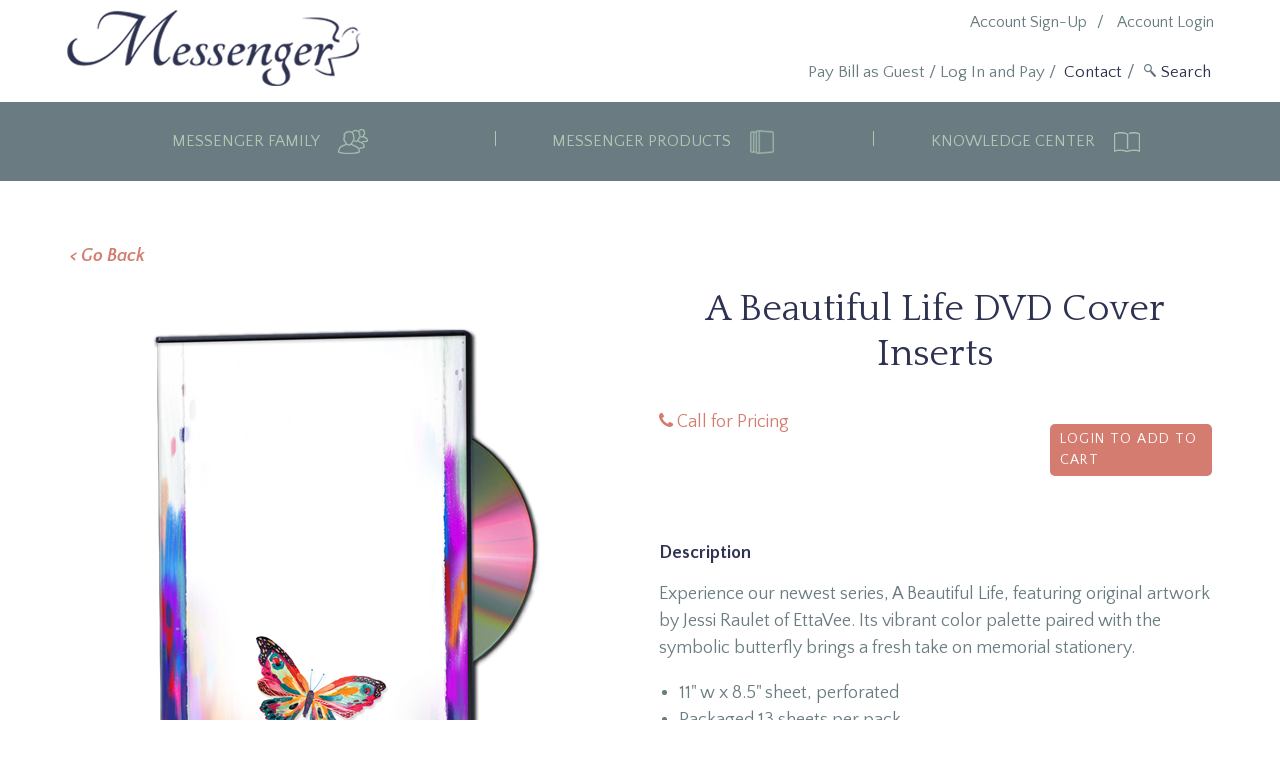

--- FILE ---
content_type: text/html; charset=utf-8
request_url: https://www.messengerstationery.com/product/a-beautiful-life-dvd-cover-inserts
body_size: 18043
content:

<!DOCTYPE html>

<html xmlns="http://www.w3.org/1999/xhtml">
<head><meta http-equiv="X-UA-Compatible" content="IE=edge" /><meta name="viewport" content="width=device-width, initial-scale=1.0, user-scalable = no, maximum-scale = 1.0" /><title>
	A Beautiful Life DVD Cover Inserts
</title>
     
    <script>(function(w,d,s,l,i){w[l]=w[l]||[];w[l].push({'gtm.start':
new Date().getTime(),event:'gtm.js'});var f=d.getElementsByTagName(s)[0],
j=d.createElement(s),dl=l!='dataLayer'?'&l='+l:'';j.async=true;j.src=
'https://www.googletagmanager.com/gtm.js?id='+i+dl;f.parentNode.insertBefore(j,f);
})(window,document,'script','dataLayer','GTM-T5T4HW5');</script>
   
    <link href="https://fonts.googleapis.com/css?family=Quattrocento:400,700|Quattrocento+Sans:400,700,400italic,700italic|Tangerine:400,700" rel="stylesheet" type="text/css" /><link rel="stylesheet" type="text/css" href="https://maxcdn.bootstrapcdn.com/font-awesome/4.5.0/css/font-awesome.min.css" /><link rel="stylesheet" type="text/css" href="../Sitefinity/WebsiteTemplates/Messenger/App_Themes/Messenger/Styles/bootstrap.min.css" /><style type="text/css" media="all">.zoomImg {
  visibility:hidden;
}
.zoomImg ~ .zoomImg {
  visibility:visible;
}</style><meta name="Generator" content="Sitefinity 13.2.7526.0 PE" /><link rel="canonical" href="https://www.messengerstationery.com/product" /><link href="/Telerik.Web.UI.WebResource.axd?d=PMrIT5dOWaVYIcpFWUE4nGPYzEL3ffFRv0l6T0hrnu8K3f0qhpOdBldldptLZwylWPhttS_KMUmoZbR83vPsfL2aYXmoR9seFRl-oQsAdk5HIcCG2zzJ8Xdd3BrzTPia0&amp;t=638841048724991631&amp;compress=0&amp;_TSM_CombinedScripts_=%3b%3bTelerik.Sitefinity.Resources%2c+Version%3d13.2.7526.0%2c+Culture%3dneutral%2c+PublicKeyToken%3db28c218413bdf563%3aen%3a1bf2ffd6-6b95-4991-8446-ec263a38c6ac%3a83fa35c7%3a850288ef%3a7a90d6a" type="text/css" rel="stylesheet" /><link href="/Sitefinity/WebsiteTemplates/Messenger/App_Themes/Messenger/global/Reset.css?v=638688189000000000" type="text/css" rel="stylesheet" /><link href="/Sitefinity/WebsiteTemplates/Messenger/App_Themes/Messenger/global/Layout.css?v=638688189000000000" type="text/css" rel="stylesheet" /><link href="/Sitefinity/WebsiteTemplates/Messenger/App_Themes/Messenger/global/styles.css?v=638688189000000000" type="text/css" rel="stylesheet" /></head>
<body id="bodyTag">
    <!-- Google Tag Manager (noscript) -->
    <noscript><iframe src="https://www.googletagmanager.com/ns.html?id=GTM-T5T4HW5"
    height="0" width="0" style="display:none;visibility:hidden"></iframe></noscript>
    <!-- End Google Tag Manager (noscript) -->

    <form method="post" action="./a-beautiful-life-dvd-cover-inserts" id="form1">
<div class="aspNetHidden">
<input type="hidden" name="ctl07_TSM" id="ctl07_TSM" value="" />
<input type="hidden" name="ctl08_TSSM" id="ctl08_TSSM" value="" />
<input type="hidden" name="__EVENTTARGET" id="__EVENTTARGET" value="" />
<input type="hidden" name="__EVENTARGUMENT" id="__EVENTARGUMENT" value="" />
<input type="hidden" name="__VIEWSTATE" id="__VIEWSTATE" value="Ckp0FqqHwKO7h8kPQj/2E0mWBQp2Lmdbs4D/VndWJFb5nM4v58p82YAPB4+QwtipwPS0Bvo/M3GihL0ozp5KmEtCvOdGHT9jOdCqUQGwL7g=" />
</div>

<script type="text/javascript">
//<![CDATA[
var theForm = document.forms['form1'];
if (!theForm) {
    theForm = document.form1;
}
function __doPostBack(eventTarget, eventArgument) {
    if (!theForm.onsubmit || (theForm.onsubmit() != false)) {
        theForm.__EVENTTARGET.value = eventTarget;
        theForm.__EVENTARGUMENT.value = eventArgument;
        theForm.submit();
    }
}
//]]>
</script>


<script src="/WebResource.axd?d=pynGkmcFUV13He1Qd6_TZFJZZAaSFxtoeTy3EVkD9FHXacbNYUWC0dGP9KyX8uMgf4hJqhokihXpqZHt0iq4RA2&amp;t=638901526312636832" type="text/javascript"></script>


<script type="text/javascript">
//<![CDATA[
var __cultureInfo = {"name":"en","numberFormat":{"CurrencyDecimalDigits":2,"CurrencyDecimalSeparator":".","IsReadOnly":true,"CurrencyGroupSizes":[3],"NumberGroupSizes":[3],"PercentGroupSizes":[3],"CurrencyGroupSeparator":",","CurrencySymbol":"$","NaNSymbol":"NaN","CurrencyNegativePattern":0,"NumberNegativePattern":1,"PercentPositivePattern":1,"PercentNegativePattern":1,"NegativeInfinitySymbol":"-∞","NegativeSign":"-","NumberDecimalDigits":2,"NumberDecimalSeparator":".","NumberGroupSeparator":",","CurrencyPositivePattern":0,"PositiveInfinitySymbol":"∞","PositiveSign":"+","PercentDecimalDigits":2,"PercentDecimalSeparator":".","PercentGroupSeparator":",","PercentSymbol":"%","PerMilleSymbol":"‰","NativeDigits":["0","1","2","3","4","5","6","7","8","9"],"DigitSubstitution":1},"dateTimeFormat":{"AMDesignator":"AM","Calendar":{"MinSupportedDateTime":"\/Date(-62135596800000)\/","MaxSupportedDateTime":"\/Date(253402300799999)\/","AlgorithmType":1,"CalendarType":1,"Eras":[1],"TwoDigitYearMax":2049,"IsReadOnly":true},"DateSeparator":"/","FirstDayOfWeek":0,"CalendarWeekRule":0,"FullDateTimePattern":"dddd, MMMM d, yyyy h:mm:ss tt","LongDatePattern":"dddd, MMMM d, yyyy","LongTimePattern":"h:mm:ss tt","MonthDayPattern":"MMMM d","PMDesignator":"PM","RFC1123Pattern":"ddd, dd MMM yyyy HH\u0027:\u0027mm\u0027:\u0027ss \u0027GMT\u0027","ShortDatePattern":"M/d/yyyy","ShortTimePattern":"h:mm tt","SortableDateTimePattern":"yyyy\u0027-\u0027MM\u0027-\u0027dd\u0027T\u0027HH\u0027:\u0027mm\u0027:\u0027ss","TimeSeparator":":","UniversalSortableDateTimePattern":"yyyy\u0027-\u0027MM\u0027-\u0027dd HH\u0027:\u0027mm\u0027:\u0027ss\u0027Z\u0027","YearMonthPattern":"MMMM yyyy","AbbreviatedDayNames":["Sun","Mon","Tue","Wed","Thu","Fri","Sat"],"ShortestDayNames":["Su","Mo","Tu","We","Th","Fr","Sa"],"DayNames":["Sunday","Monday","Tuesday","Wednesday","Thursday","Friday","Saturday"],"AbbreviatedMonthNames":["Jan","Feb","Mar","Apr","May","Jun","Jul","Aug","Sep","Oct","Nov","Dec",""],"MonthNames":["January","February","March","April","May","June","July","August","September","October","November","December",""],"IsReadOnly":true,"NativeCalendarName":"Gregorian Calendar","AbbreviatedMonthGenitiveNames":["Jan","Feb","Mar","Apr","May","Jun","Jul","Aug","Sep","Oct","Nov","Dec",""],"MonthGenitiveNames":["January","February","March","April","May","June","July","August","September","October","November","December",""]},"eras":[1,"A.D.",null,0]};//]]>
</script>

<script src="/Telerik.Web.UI.WebResource.axd?_TSM_HiddenField_=ctl07_TSM&amp;compress=0&amp;_TSM_CombinedScripts_=%3b%3bSystem.Web.Extensions%2c+Version%3d4.0.0.0%2c+Culture%3dneutral%2c+PublicKeyToken%3d31bf3856ad364e35%3aen%3af8efdcae-fc88-4697-a128-23b7f470d078%3aea597d4b%3ab25378d2" type="text/javascript"></script>
<script src="/ScriptResource.axd?d=Aiou82OGmQ_WLhX-d8glmAG3CbisWW2Mg-bfLKt2AJeX76Ush85the4oh5iyGv08Ml5bAujoTkyF0Gdkhl9RJ2wgvmIJavP6dsaU42l-NV-ULpfyVnpemQe896-A2BxiO9Acj-M2toWnsWr4r7vX-AIl75JWcQJM7DxO6nv6K-dr8pwifZ4tP3PMZqcQsCow0&amp;t=ffffffff912fda76" type="text/javascript"></script>
<script src="/Telerik.Web.UI.WebResource.axd?_TSM_HiddenField_=ctl07_TSM&amp;compress=0&amp;_TSM_CombinedScripts_=%3b%3bTelerik.Sitefinity.Resources%3aen%3a1bf2ffd6-6b95-4991-8446-ec263a38c6ac%3ab162b7a1%3acda154af%3ad4b35ef7" type="text/javascript"></script>
<script src="/Frontend-Assembly/Telerik.Sitefinity.Frontend.Search/Mvc/Scripts/SearchBox/Search-box.min.js?v=MTMuMi43NTI2LjA%3d" type="text/javascript"></script>
<script src="/Telerik.Web.UI.WebResource.axd?_TSM_HiddenField_=ctl07_TSM&amp;compress=0&amp;_TSM_CombinedScripts_=%3b%3bTelerik.Sitefinity.Ecommerce%2c+Version%3d13.2.7526.0%2c+Culture%3dneutral%2c+PublicKeyToken%3db28c218413bdf563%3aen%3a17a2af15-9e44-41a9-8a03-a491dda46022%3acc03d362" type="text/javascript"></script>
<div class="aspNetHidden">

	<input type="hidden" name="__VIEWSTATEGENERATOR" id="__VIEWSTATEGENERATOR" value="DF01EFDC" />
	<input type="hidden" name="__EVENTVALIDATION" id="__EVENTVALIDATION" value="KfoydMOuUPMVRCTrV1LPMFagsLESs68NFV71pgksFPfIHoHj5bT3c/Z0qrHiXKpWywlqsW6y5rjy77kmzUH2dcw/5otQcikd9y7y3qC2nquWoR9MZt/b/wK4xbiFc9I1" />
</div><script type="text/javascript">
//<![CDATA[
Sys.WebForms.PageRequestManager._initialize('ctl00$ctl07', 'form1', ['tctl00$header$TAFADB919010$ctl00$ctl00$UpdatePanel1','header_TAFADB919010_ctl00_ctl00_UpdatePanel1'], [], [], 90, 'ctl00');
//]]>
</script>
<input type="hidden" name="ctl00$ctl07" id="ctl07" />
<script type="text/javascript">
//<![CDATA[
Sys.Application.setServerId("ctl07", "ctl00$ctl07");
Sys.Application._enableHistoryInScriptManager();
//]]>
</script>

        <header>
            


<div id="header_header" class="container">
    <div id="header_logo" class="logo sf_colsOut col-xs-6 col-sm-4">
        <div id="header_TAFADB919028_logoImg" class="sf_colsIn"><div class='sfContentBlock'><a href="/home"><img src="/images/default-source/Design-Images/messenger.png?sfvrsn=ca204d70_2" data-displaymode="Original" alt="Messenger" title="Messenger" /></a>

</div></div>
    </div>
    <div id="header_Div1" class="mobile-header col-xs-6 sf_colsOut">
    <div id="header_TAFADB919028_mobileAccount" class="sf_colsIn button mobile-account">




<div class="sfNavWrp sfNavHorizontalWrp  ASP.templates_telerik_sitefinity_resources_templates_frontend_navigation_horizontallist_ascx">
    
    
      
    
     
    <ul class="sfNavHorizontal sfNavList">
        
                        <li>
                            <a href="/login">Account Login</a>          
                        </li>
                    
    </ul>
</div>
</div>
    <div id="header_TAFADB919028_mobileCart" class="sf_colsIn button mobile-cart">




<div class="sfNavWrp sfNavHorizontalWrp  ASP.sfctrlpresentation_openaccessdataprovider_7c1d2bd2396a667dab41ff0000f9d9df_ascx">
    
    
      
    
     
    <ul class="sfNavHorizontal sfNavList">
        
                        <li>
                            <a href="/">Home</a>          
                        </li>
                    
                        <li>
                            <a href="/messenger-family">Messenger Family</a>          
                        </li>
                    
                        <li>
                            <a href="/messenger-products">Messenger Products</a>          
                        </li>
                    
                        <li>
                            <a href="/knowledge-center">Knowledge Center</a>          
                        </li>
                    
                        <li>
                            <a href="/my-products">My Products</a>          
                        </li>
                    
                        <li>
                            <a href="/product" class="sfSel">Product</a>                                  
                        </li>                                               
                    
                        <li>
                            <a href="/contact">Contact</a>          
                        </li>
                    
                        <li>
                            <a href="/login">Account Login</a>          
                        </li>
                    
                        <li>
                            <a href="/account-sign-up">Account Sign-Up</a>          
                        </li>
                    
                        <li>
                            <a href="/error-page">Error Page</a>          
                        </li>
                    
                        <li>
                            <a href="/account-management">Account Management</a>          
                        </li>
                    
                        <li>
                            <a href="/test-page-tf">Test page TF</a>          
                        </li>
                    
                        <li>
                            <a href="/thank-you-for-taking-our-survey">Thank you for taking our survey</a>          
                        </li>
                    
                        <li>
                            <a href="/signature-service">Signature Service</a>          
                        </li>
                    
                        <li>
                            <a href="/alan-wolfelt-workshop-event">Alan Wolfelt Workshop Event</a>          
                        </li>
                    
                        <li>
                            <a href="/2020-symposium">2020 Symposium</a>          
                        </li>
                    
                        <li>
                            <a href="/acknowledgement-sentiment-library">Acknowledgement Sentiment Library</a>          
                        </li>
                    
                        <li>
                            <a href="/promotion-details-and-disclaimers">promotion details and disclaimers</a>          
                        </li>
                    
                        <li>
                            <a href="/summer-inspirations">Summer Inspirations</a>          
                        </li>
                    
                        <li>
                            <a href="/aftercare">Aftercare</a>          
                        </li>
                    
                        <li>
                            <a href="/2020-token-of-remembrance-gift">2020 Token of Remembrance Gift</a>          
                        </li>
                    
                        <li>
                            <a href="/wrapped-canvas-selection">Wrapped Canvas Selection</a>          
                        </li>
                    
                        <li>
                            <a href="/ptyc-program">PTYC Program</a>          
                        </li>
                    
                        <li>
                            <a href="/black-friday-specials">Black Friday Specials</a>          
                        </li>
                    
                        <li>
                            <a href="/promotion-banners">Promotion Banners</a>          
                        </li>
                    
                        <li>
                            <a href="/promotion-page">Promotion Page</a>          
                        </li>
                    
                        <li>
                            <a href="/merchandisingconsult">Merchandising Consult</a>          
                        </li>
                    
                        <li>
                            <a href="/new-signature-gallery-offerings">New Signature Gallery Offerings</a>          
                        </li>
                    
                        <li>
                            <a href="/under-maintanance">Under Maintanance</a>          
                        </li>
                    
                        <li>
                            <a href="/keepsake-jewelry">Keepsake Jewelry</a>          
                        </li>
                    
                        <li>
                            <a href="/Messenger-Series">Series Collections</a>          
                        </li>
                    
                        <li>
                            <a href="/formtest-hybrid">FormTest-Hybrid</a>          
                        </li>
                    
                        <li>
                            <a href="/merchandising">Merchandising</a>          
                        </li>
                    
                        <li>
                            <a href="/newsletter-sign-up">Newsletter Sign Up</a>          
                        </li>
                    
                        <li>
                            <a href="/butterfly-effect">Butterfly Effect</a>          
                        </li>
                    
                        <li>
                            <a href="/fp_test">fp_test</a>          
                        </li>
                    
                        <li>
                            <a href="/thumbiestestsite">Thumbiestestsite</a>          
                        </li>
                    
                        <li>
                            <a href="/messengerllc-privacy-policy">MessengerLLC Privacy Policy</a>          
                        </li>
                    
                        <li>
                            <a href="/messengerllc-terms-conditions">MessengerLLC Terms Conditions</a>          
                        </li>
                    
                        <li>
                            <a href="/nfda2025">NFDA2025</a>          
                        </li>
                    
    </ul>
</div>
</div>
    <div id="header_TAFADB919028_mobileSearch" class="sf_colsIn button mobile-search ">


<div class="form-inline">
<div class="form-group sfsearchBox">
    <span class="k-widget k-autocomplete k-header sfsearchTxt k-state-default">
        <input type="text" title="Search input" placeholder="Search" id="037ea37d-cd2b-431a-82ac-5b1f82913d8d" class="sfsearchTxt k-input" value="" data-role="autocomplete" autocomplete="off" role="textbox" aria-haspopup="true" aria-disabled="false" aria-readonly="false" aria-autocomplete="list" />
    </span>
    <input type="submit" value="Search" class="sfsearchSubmit" onclick="return false;" id="88292325-ecac-4790-8cd0-c65539c86465">
</div>

<input type="hidden" data-sf-role="resultsUrl" value="/search" />
<input type="hidden" data-sf-role="indexCatalogue" value="product-search" />
<input type="hidden" data-sf-role="wordsMode" value="AllWords" />
<input type="hidden" data-sf-role="disableSuggestions" value='true' />
<input type="hidden" data-sf-role="minSuggestionLength" value="3" />
<input type="hidden" data-sf-role="suggestionFields" value="Title,Content" />
<input type="hidden" data-sf-role="language" value="" />
<input type="hidden" data-sf-role="suggestionsRoute" value="/restapi/search/suggestions" />
<input type="hidden" data-sf-role="searchTextBoxId" value='#037ea37d-cd2b-431a-82ac-5b1f82913d8d' />
<input type="hidden" data-sf-role="searchButtonId" value='#88292325-ecac-4790-8cd0-c65539c86465' />
</div>






</div>
    </div>
    <div id="header_Div2" class="col-xs-6 col-sm-8 col-md-6 col-md-offset-2">
        <div id="header_topMenu" class="top-menu sf_colsOut">
            <div id="header_TAFADB919028_topMenuInner" class="sf_colsIn authenticatedMenu"><div id="header_TAFADB919031">
 <a href="javascript:__doPostBack('ctl00$header$TAFADB919031$ctl00$ctl00$status','')" >Log in</a>
</div><div class='sfContentBlock'><a href="/my-account">My Account</a>&nbsp;&nbsp;/ &nbsp;

</div><div class='sfContentBlock'><a href="/my-products">My Products</a>&nbsp;&nbsp;/ &nbsp;

</div><div id="header_TAFADB919010">
	 

<!-- This container is used to display warning messages about set up of the widget;
     when control is set correctly, this container is invisible -->


<div id="header_TAFADB919010_ctl00_ctl00_UpdatePanel1">
		
            <div class="sfcartSummaryWrp sfcartSummarySimpleWrp">
                <a id="header_TAFADB919010_ctl00_ctl00_shoppingCartLink" class="sflnkToCart" href="../shopping-cart">My Cart</a>
                <!-- (0) -->
                (<span>0</span>)
            </div>
        
	</div>
</div></div>
            <div id="header_TAFADB919028_topMenuPublic" class="sf_colsIn publicMenu">




<div class="sfNavWrp sfNavHorizontalWrp  ASP.sfctrlpresentation_openaccessdataprovider_614c2bd2396a667dab41ff0000f9d9df_ascx">
    
    
      
    
     
    <ul class="sfNavList">
        
                        <li>
                            <a href="/login">Account Login</a>          
                        </li>
                    
                        <li>
                            <a href="/account-sign-up">Account Sign-Up</a>          
                        </li>
                    
    </ul>
</div>
</div>
        </div>
        <div id="header_secondaryTopMenu" class="secondary-top-menu sf_colsOut">
            <div id="header_TAFADB919028_secondaryTopMenuInner" class="sf_colsIn">


<div class="form-inline">
<div class="form-group sfsearchBox">
    <span class="k-widget k-autocomplete k-header sfsearchTxt k-state-default">
        <input type="text" title="Search input" placeholder="Search" id="d62a9d11-affb-436c-994e-a090d17d432f" class="sfsearchTxt k-input" value="" data-role="autocomplete" autocomplete="off" role="textbox" aria-haspopup="true" aria-disabled="false" aria-readonly="false" aria-autocomplete="list" />
    </span>
    <input type="submit" value="Search" class="sfsearchSubmit" onclick="return false;" id="2709bea6-dac5-4677-9417-f12fc1499bd8">
</div>

<input type="hidden" data-sf-role="resultsUrl" value="/search" />
<input type="hidden" data-sf-role="indexCatalogue" value="product-search" />
<input type="hidden" data-sf-role="wordsMode" value="AllWords" />
<input type="hidden" data-sf-role="disableSuggestions" value='true' />
<input type="hidden" data-sf-role="minSuggestionLength" value="3" />
<input type="hidden" data-sf-role="suggestionFields" value="Title,Content" />
<input type="hidden" data-sf-role="language" value="" />
<input type="hidden" data-sf-role="suggestionsRoute" value="/restapi/search/suggestions" />
<input type="hidden" data-sf-role="searchTextBoxId" value='#d62a9d11-affb-436c-994e-a090d17d432f' />
<input type="hidden" data-sf-role="searchButtonId" value='#2709bea6-dac5-4677-9417-f12fc1499bd8' />
</div>











<div class="sfNavWrp sfNavHorizontalWrp  ASP.sfctrlpresentation_openaccessdataprovider_614c2bd2396a667dab41ff0000f9d9df_ascx">
    
    
      
    
     
    <ul class="sfNavList">
        
                        <li>
                            <a href="/contact">Contact</a>          
                        </li>
                    
    </ul>
</div>
<div class='sfContentBlock'><a href="https://billpay.messengerstationery.com/access" target="_blank">Pay Bill as Guest</a> / <a href="https://myaccount.messengerstationery.com" target="_blank">Log In and Pay</a>&nbsp;/&nbsp;&nbsp;

</div>
            </div>
        </div>
    </div>
</div>
<div class="row navbar-header-wrp">
<div class="navbar-header col-xs-12">
    <button type="button" class="navbar-toggle collapsed" data-toggle="collapse" data-target="#navbar" aria-expanded="false" aria-controls="navbar">
        <span class="sr-only">Toggle navigation</span>
        <span class="mobile-nav-button">Menu</span>
    </button>
    </div>
    </div>
<nav id="header_Nav1" class="sf_cols row navbar">
    <div class="mobile-close">X</div>
    <div id="header_Div3" class="sf_colsOut container">

        <div id="header_TAFADB919028_navbar" class="sf_colsIn collapse navbar-collapse">




<div class="sfNavWrp sfNavHorizontalDropDownWrp ">
    
    
    
    

    <ul id="header_TAFADB919030_ctl00_ctl00_navigationUl" class="sfNavHorizontalDropDown sfNavList">
        
                        <li><span class="navBorder"></span>
                            <a href="/messenger-family" id="header_TAFADB919030_ctl00_ctl00_NavigationContainer1_ctl00_A1">
                                Messenger Family
							</a>
                            <span class='menuIcon'><img src='https://www.messengerstationery.com/images/default-source/Design-Images/person-icon.png?sfvrsn=400d4d70_0' alt='person-icon' title='person-icon' /></span>

                            <div class="full-width-nav">
                                <ul id="header_TAFADB919030_ctl00_ctl00_NavigationContainer1_ctl00_childNodesContainer" class="container">
                                    <div class="mobile-close">X</div>
                                    <div class="nav-common-options container">
                                        <div class="nav-search col-sm-4"></div>
                                        <!--<div class="col-xs-12 col-sm-3 col-sm-offset-5 my-product-btn-wrp"><a class="btn-default my-products" href="/my-products"><i class="fa fa-star-o"></i>My Products</a></div>-->
                                    </div>
                                
                        <li>
                            <a href='/messenger-family/difference' target=''>
                            <img class='pageImage' src='https://www.messengerstationery.com/images/default-source/Design-Images/mega_menu_pic_umbrella-copy.jpg?sfvrsn=923d5470_4' alt='Messenger Difference' title='Messenger Difference' />
                            <span class='megaMenuTitle'>Experience the Messenger Difference</span>
                            <span class='megaMenuPageDescription'><br /></span>
							    </a>
						
                            
                        </li>
                    
                        <li>
                            <a href='/messenger-family/family' target=''>
                            <img class='pageImage' src='https://www.messengerstationery.com/images/default-source/default-album/messenger-team.jpg?sfvrsn=e1e8a848_0' alt='Messenger Team' title='Messenger Team' />
                            <span class='megaMenuTitle'>Meet Our Caring Messenger Family</span>
                            <span class='megaMenuPageDescription'><br /></span>
							    </a>
						
                            
                        </li>
                    
                        <li>
                            <a href='/messenger-family/world-class-artists-and-brands' target=''>
                            <img class='pageImage' src='https://www.messengerstationery.com/images/default-source/Design-Images/mega_menu_pic_paintbrushes-copy.jpg?sfvrsn=8f3d5470_4' alt='Artists' title='Artists' />
                            <span class='megaMenuTitle'>World Class Artists & Brands</span>
                            <span class='megaMenuPageDescription'><br /></span>
							    </a>
						
                            
                        </li>
                    
                        <li>
                            <a href='/messenger-family/our-partners' target=''>
                            <img class='pageImage' src='https://www.messengerstationery.com/images/default-source/design-images/mega_menu_vendor_partners.png?sfvrsn=8ebf94f4_0' alt='Our Partners' title='Our Partners' />
                            <span class='megaMenuTitle'>Our Brands & Partners</span>
                            
							    </a>
						
                            
                        </li>
                    </ul>
                            </div>
                        </li>
                    
                        <li><span class="navBorder"></span>
                            <a href="/messenger-products" id="header_TAFADB919030_ctl00_ctl00_NavigationContainer1_ctl01_A1">
                                Messenger Products
							</a>
                            <span class='menuIcon'><img src='https://www.messengerstationery.com/images/default-source/Design-Images/books-iconeb672bd2396a667dab41ff0000f9d9df.png?sfvrsn=2d0d4d70_0' alt='books-icon' title='books-icon' /></span>

                            <div class="full-width-nav">
                                <ul id="header_TAFADB919030_ctl00_ctl00_NavigationContainer1_ctl01_childNodesContainer" class="container">
                                    <div class="mobile-close">X</div>
                                    <div class="nav-common-options container">
                                        <div class="nav-search col-sm-4"></div>
                                        <!--<div class="col-xs-12 col-sm-3 col-sm-offset-5 my-product-btn-wrp"><a class="btn-default my-products" href="/my-products"><i class="fa fa-star-o"></i>My Products</a></div>-->
                                    </div>
                                
                        <li>
                            <a href='/messenger-products/stationery' target=''>
                            <img class='pageImage' src='https://www.messengerstationery.com/images/default-source/design-images/mega_menu_pic_the_roses_book.png?sfvrsn=15c95470_2' alt='Stationery' title='Stationery' />
                            <span class='megaMenuTitle'>Stationery</span>
                            <span class='megaMenuPageDescription'><br />
<br /></span>
							    </a>
						
                            
                        </li>
                    
                        <li>
                            <a href='/messenger-products/keepsakes' target=''>
                            <img class='pageImage' src='https://www.messengerstationery.com/images/default-source/design-images/mega_menu_pic_canvas_casket.png?sfvrsn=40c95470_2' alt='Keepsakes' title='Keepsakes' />
                            <span class='megaMenuTitle'>Keepsakes</span>
                            <span class='megaMenuPageDescription'><br />
<br /></span>
							    </a>
						
                            
                        </li>
                    
                        <li>
                            <a href='/messenger-products/business-materials' target=''>
                            <img class='pageImage' src='https://www.messengerstationery.com/images/default-source/design-images/mega_menu_pic_everyday_serv_items.png?sfvrsn=11cf5470_2' alt='Everyday Service Items' title='Everyday Service Items' />
                            <span class='megaMenuTitle'>Everyday Service Items</span>
                            <span class='megaMenuPageDescription'><br /></span>
							    </a>
						
                            
                        </li>
                    
                        <li>
                            <a href='/messenger-products/urns' target=''>
                            <img class='pageImage' src='https://www.messengerstationery.com/images/default-source/acknowledgements/urns_mega_menu.jpg?sfvrsn=caf872e8_9' alt='' title='Urns' />
                            <span class='megaMenuTitle'>urns</span>
                            <span class='megaMenuPageDescription'></span>
							    </a>
						
                            
                        </li>
                    
                        <li>
                            <a href='/messenger-products/send-with-love-gift-store' target='_blank'>
                            <img class='pageImage' src='https://www.messengerstationery.com/images/default-source/banners/swl_remembrances.png?sfvrsn=13306eab_1' alt='' title='SWL_Remembrances' />
                            <span class='megaMenuTitle'>Send With Love Gift Store</span>
                            <span class='megaMenuPageDescription'>&nbsp;</span>
							    </a>
						
                            
                        </li>
                    
                        <li>
                            <a href='/messenger-products/make-it!-personal' target='_blank'>
                            <img class='pageImage' src='https://www.messengerstationery.com/images/default-source/mip-assets/mip_new_mega_menu.jpg?sfvrsn=a8364d40_0' alt='Make It! Personal' title='Make It! Personal' />
                            <span class='megaMenuTitle'>Make It! Personal</span>
                            <span class='megaMenuPageDescription'>&nbsp;</span>
							    </a>
						
                            
                        </li>
                    
                        <li>
                            <a href='/messenger-products/memorial-maker' target=''>
                            <img class='pageImage' src='https://www.messengerstationery.com/images/default-source/default-album/memorialmaker_kblibrary.jpg?sfvrsn=3ed237a5_0' alt='MemorialMaker_KBLibrary' title='MemorialMaker_KBLibrary' />
                            <span class='megaMenuTitle'>Memorial Maker</span>
                            
							    </a>
						
                            
                        </li>
                    
                        <li>
                            <a href='/messenger-products/signature-service' target=''>
                            <img class='pageImage' src='https://www.messengerstationery.com/images/default-source/category-images/mega_menu_signature_service.jpg?sfvrsn=29ee5061_0' alt='Signature Service' title='Signature Service' />
                            <span class='megaMenuTitle'>Signature Service</span>
                            
							    </a>
						
                            
                        </li>
                    
                        <li>
                            <a href='/messenger-products/promotional-products' target=''>
                            <img class='pageImage' src='https://www.messengerstationery.com/images/default-source/promo-products/promoproducts_megamenu.png?sfvrsn=dfb3cc88_2' alt='PromoProducts_MegaMenu' title='PromoProducts_MegaMenu' />
                            <span class='megaMenuTitle'>Promotional Products</span>
                            
							    </a>
						
                            
                        </li>
                    
                        <li>
                            <a href='/messenger-products/technology-solutions' target=''>
                            <img class='pageImage' src='https://www.messengerstationery.com/images/default-source/design-images/mega_menu_pic_tech_solutions.png?sfvrsn=a9c95470_2' alt='Technology Solutions' title='Technology Solutions' />
                            <span class='megaMenuTitle'>Technology Solutions</span>
                            <span class='megaMenuPageDescription'><br /></span>
							    </a>
						
                            
                        </li>
                    
                        <li>
                            <a href='/messenger-products/ppe-supplies' target=''>
                            <img class='pageImage' src='https://www.messengerstationery.com/images/default-source/category-images/ppe_mega_menu.jpg?sfvrsn=614ded47_0' alt='PPE Supplies' title='PPE Supplies' />
                            <span class='megaMenuTitle'>Prep Room Supplies</span>
                            
							    </a>
						
                            
                        </li>
                    
                        <li>
                            <a href='/messenger-products/design-service' target=''>
                            <img class='pageImage' src='https://www.messengerstationery.com/images/default-source/logos/mega_menu_design_service.jpg?sfvrsn=7167203_2' alt='Mega_Menu_Design_Service' title='Mega_Menu_Design_Service' />
                            <span class='megaMenuTitle'>Design Service</span>
                            <span class='megaMenuPageDescription'>&nbsp;</span>
							    </a>
						
                            
                        </li>
                    </ul>
                            </div>
                        </li>
                    
                        <li><span class="navBorder"></span>
                            <a href="/knowledge-center" id="header_TAFADB919030_ctl00_ctl00_NavigationContainer1_ctl02_A1">
                                Knowledge Center
							</a>
                            <span class='menuIcon'><img src='https://www.messengerstationery.com/images/default-source/Design-Images/open-book-icon.png?sfvrsn=c3024d70_0' alt='open-book-icon' title='open-book-icon' /></span>

                            <div class="full-width-nav">
                                <ul id="header_TAFADB919030_ctl00_ctl00_NavigationContainer1_ctl02_childNodesContainer" class="container">
                                    <div class="mobile-close">X</div>
                                    <div class="nav-common-options container">
                                        <div class="nav-search col-sm-4"></div>
                                        <!--<div class="col-xs-12 col-sm-3 col-sm-offset-5 my-product-btn-wrp"><a class="btn-default my-products" href="/my-products"><i class="fa fa-star-o"></i>My Products</a></div>-->
                                    </div>
                                
                        <li>
                            <a href='/knowledge-center/messenger-news' target=''>
                            <img class='pageImage' src='https://www.messengerstationery.com/images/default-source/default-album/mega_menu_pic_newsa8486ffdec364e8ab17385c1647575ce.png?sfvrsn=c17e21b9_0' alt='mega_menu_pic_news' title='mega_menu_pic_news' />
                            <span class='megaMenuTitle'>Messenger Blog</span>
                            
							    </a>
						
                            
                        </li>
                    
                        <li>
                            <a href='/knowledge-center/product-info' target=''>
                            <img class='pageImage' src='https://www.messengerstationery.com/images/default-source/design-images/mega_menu_pic_the_beach_books.png?sfvrsn=7bc95470_2' alt='Product Info' title='Product Info' />
                            <span class='megaMenuTitle'>Product Info</span>
                            
							    </a>
						
                            
                        </li>
                    
                        <li>
                            <a href='/knowledge-center/help-for-families' target=''>
                            <img class='pageImage' src='https://www.messengerstationery.com/images/default-source/default-album/mega_menu_pic_family.png?sfvrsn=33f25470_2' alt='Help for Families' title='Help for Families' />
                            <span class='megaMenuTitle'>Help for Families</span>
                            
							    </a>
						
                            
                        </li>
                    
                        <li>
                            <a href='/knowledge-center/industry-knowledge' target=''>
                            <img class='pageImage' src='https://www.messengerstationery.com/images/default-source/default-album/mega_menu_pic_technology_gear0c9932d2396a667dab41ff0000f9d9df.png?sfvrsn=caf35470_2' alt='Technology' title='Technology' />
                            <span class='megaMenuTitle'>Technology Support and Learning</span>
                            <span class='megaMenuPageDescription'><br /></span>
							    </a>
						
                            
                        </li>
                    
                        <li>
                            <a href='/knowledge-center/catalogs-and-literature' target=''>
                            <img class='pageImage' src='https://www.messengerstationery.com/images/default-source/default-album/thumbnail_img_6325.jpg?sfvrsn=d8237995_6' alt='thumbnail_IMG_6325' title='thumbnail_IMG_6325' />
                            <span class='megaMenuTitle'>Catalogs & Literature</span>
                            
							    </a>
						
                            
                        </li>
                    </ul>
                            </div>
                        </li>
                    

    </ul>
</div>

        </div>

    </div>
</nav>






        </header>
        <div>
            
<div class="sf_cols ">
    <div class="sf_colsOut sf_1col_1_100 container main-content">
        <div id="body_T43FAD65C002_Col00" class="sf_colsIn sf_1col_1in_100"><div class='sfContentBlock'><h2 style="cursor: pointer;" onclick="window.history.back()"> &lt; Go Back</h2>

</div><div class="sfproductDetails sfClearfix" id="productDetail">
    <div id="panelLoadingOverlay">
        <img alt="progress" src="/Sitefinity/WebsiteTemplates/Messenger/App_Themes/Messenger/Images/loading.gif">
    </div>
    <div class="row hideOnload">
        <div class="col-sm-6">
            <div class="magnifier-preview"></div>
            <div class="filmStripWrapper">
                <div class="filmStripFull" data-bind="attr: { data-large-img-url: Product.DefaultImage}">
                    <img data-bind="attr: { src: mainImage }" />
                </div>
                <div class="filmStrip-slideshow-wrapper">
                    <div class="filmStrip-slideshow">
                    </div>
                    <div id="filmStripCopy" data-template="film-strip-template" data-bind="source: currentThumbnails"></div>
                </div>
            </div>
        </div>
        <div class="col-sm-6">
            <div class="row productWorkArea">
                <div class="product-intro col-sm-12">
                    <h1 class="sfproductTitle" data-bind="text: Product.Title"></h1>
                </div>
                <div class="sfproductOptions col-sm-12">
                    <div data-template="selector-template" data-bind="source: Product.Attributes, visible: hasAttributes"></div>
                    <div class="requiredProductsWrapper sfClearfix" data-bind="visible: hasRequiredProducts">
                        <label data-bind="text: getRequiredProductType"></label>
                        <div id="requiredProductsListView" class="" data-role="listview" data-template="required-product-template" data-bind="source: requiredProductsJSON ">
                        </div>
                    </div>
                </div>
                <div class="productList col-sm-12" data-bind="visible: hasVariations">
                    <span class="attributeLabel">Product configuration based on your selections</span>
                    <select id="variantSelector" data-bind="source: Product.Variations, events: { change: productSelected }" data-template="product-list-template"></select>
                </div>
                <div class="col-md-4 product-price-wrp">
                    <div class="product-price-label">
                            <span class="call-for-price"><i class="fa fa-phone" aria-hidden="true"></i> Call for Pricing</span>
                        <div class="product-price-display">
                            <div>Each:&nbsp;<span data-bind="text: currentPrice"></span>&nbsp;<span data-bind="text: currencyCode"></span></div>
                            <div>Total:&nbsp;<span data-bind="text: currentExtendedPrice"></span>&nbsp;<span data-bind="text: currencyCode"></span></div>
                        </div>
                    </div>
                </div>
                <div class="col-md-4">
                </div>
                <div class="sfAddToCartWidget col-md-4">
                    <div class="sfAddToCartWrp">
                            <a class="button" href="/login">Login to Add to Cart</a>
                    </div>
                </div>
                <div class="col-md-12" data-bind="visible: currentQuantityAttributes.InventoryCount != null">
                </div>
            </div>
            <div class="row">
                <div class="col-md-12"><div class="cartMessage"></div></div>
            </div>
            <div class="row sfproductDescription">
                <div class="col-md-12">
                    <h3>Description</h3>
                    <div data-bind="html: Product.Description">
                    </div>
                </div>
            </div>
        </div>
    </div>
    <div class="row product-full-width hideOnload">
        <div class="col-xs-12 prod-slider">
            <h2>Additional Information</h2>
            <div class="row productPropertiesInformation">
                <div data-bind="source: currentProperties" data-template="product-properties-template"></div>
            </div>
        </div>
    </div>
    <div class="row" id="related-products">
        <div class="col-xs-12 prod-slider hideOnload">
            <div data-bind="visible: hasRelatedProducts">
                <h2 class="sfrelatedItmTitle">
                    Related Products
                </h2>
                <ul class="sfrelatedList sflist owl-carousel owl-theme" data-template="related-products-template" data-bind="source: currentRelatedProducts"></ul>
            </div>
        </div>
    </div>
    <div class="row" id="recommended-products">
        <div class="col-xs-12 prod-slider hideOnload">
            <div data-bind="visible: hasRecommendedProducts">
                <h2 class="sfrelatedItmTitle">
                    Recommended Products
                </h2>
                <ul class="sfrelatedList sflist owl-carousel owl-theme" data-template="recommend-products-template" data-bind="source: Product.RecommendedProducts"></ul>
            </div>
        </div>
    </div>
    <div class="row " id="knowledgeCenter">
        <div class="col-xs-12 hideOnload">
            <div id="knowledge-center-articles" data-bind="visible: hasRelatedPosts">
                <h2>Related Knowledge Center Articles</h2>
                <ul class="sflist" data-template="related-blog-posts-template" data-bind="source: Product.RelatedKnowledgeArticles"></ul>
            </div>
        </div>
    </div>
</div>
<script>
    var customerNumber = '';
    var id = "a-beautiful-life-dvd-cover-inserts";
    var variantSku = '';
    var messengerUIProduct = {"Price":0,"RelatedKnowledgeArticles":[],"RelatedProducts":[{"Price":0,"RelatedKnowledgeArticles":[],"RelatedProducts":[],"RecommendedProducts":[],"RequiredProducts":[],"Attributes":[],"VariationDetails":[],"MyProduct":null,"DefaultProduct":null,"LineNotes":null,"SitefinityId":"0103c9f9-0adf-4ddc-b6e4-1bfc8c78b796","DefaultImage":"https://www.messengerstationery.com/images/default-source/product-images/everyday-service-items/merch-dvd_single_web.png?sfvrsn=d250d20b_0","Images":[],"Description":null,"IsWebPublished":false,"Title":"Blank DVDs - Pack of 25","ProductType":null,"ItemReference":null,"CreatedDate":null,"LastModifiedDate":null,"CatalogId":"108150","Url":"/product/blank-dvds?itemreference=10001364","VariationDetail":[],"Properties":[],"Variations":[],"Thumbnail":"/images/default-source/product-images/everyday-service-items/merch-dvd_single_web.tmb-.png?sfvrsn=d250d20b_0","Thumbnails":[],"Pricing":null,"QuantityAttributes":null,"HasPersonalization":false,"DisplayTitle":null,"InventoryCount":null},{"Price":0,"RelatedKnowledgeArticles":[],"RelatedProducts":[],"RecommendedProducts":[],"RequiredProducts":[],"Attributes":[],"VariationDetails":[],"MyProduct":null,"DefaultProduct":null,"LineNotes":null,"SitefinityId":"f1f1b3e2-2a79-42d0-ae8d-38321b5057c0","DefaultImage":"https://www.messengerstationery.com/images/default-source/product-images/everyday-service-items/merch_dvd_case_web.png?sfvrsn=7a722373_0","Images":[],"Description":null,"IsWebPublished":false,"Title":"DVD Case","ProductType":null,"ItemReference":null,"CreatedDate":null,"LastModifiedDate":null,"CatalogId":"108142","Url":"/product/dvd-case?itemreference=10001358","VariationDetail":[],"Properties":[],"Variations":[],"Thumbnail":"/images/default-source/product-images/everyday-service-items/merch_dvd_case_web.tmb-.png?sfvrsn=7a722373_0","Thumbnails":[],"Pricing":null,"QuantityAttributes":null,"HasPersonalization":false,"DisplayTitle":null,"InventoryCount":null}],"RecommendedProducts":[{"Price":0,"RelatedKnowledgeArticles":[],"RelatedProducts":[],"RecommendedProducts":[],"RequiredProducts":[],"Attributes":[],"VariationDetails":[],"MyProduct":null,"DefaultProduct":null,"LineNotes":null,"SitefinityId":"ab69318c-4319-491c-a347-031e24c6c4f2","DefaultImage":"https://www.messengerstationery.com/images/default-source/product-images/candle-labels/pr_a-beautiful-life_187lu_flat_web.png?sfvrsn=abf16438_0","Images":[],"Description":null,"IsWebPublished":false,"Title":"A Beautiful Life Premium Candle Labels","ProductType":null,"ItemReference":null,"CreatedDate":null,"LastModifiedDate":null,"CatalogId":"187LU","Url":"/product/a-beautiful-life-premium-candle-labels?itemreference=30059915","VariationDetail":[],"Properties":[],"Variations":[],"Thumbnail":"/images/default-source/product-images/candle-labels/pr_a-beautiful-life_187lu_flat_web.tmb-.png?sfvrsn=abf16438_0","Thumbnails":[],"Pricing":null,"QuantityAttributes":null,"HasPersonalization":false,"DisplayTitle":null,"InventoryCount":null},{"Price":0,"RelatedKnowledgeArticles":[],"RelatedProducts":[],"RecommendedProducts":[],"RequiredProducts":[],"Attributes":[],"VariationDetails":[],"MyProduct":null,"DefaultProduct":null,"LineNotes":null,"SitefinityId":"7675a7ad-c78c-4dd7-9625-acf747ba839c","DefaultImage":"https://www.messengerstationery.com/images/default-source/product-images/register-books/a-beautiful-life_book.png?sfvrsn=57776c6d_0","Images":[],"Description":null,"IsWebPublished":false,"Title":"A Beautiful Life Register Book","ProductType":null,"ItemReference":null,"CreatedDate":null,"LastModifiedDate":null,"CatalogId":"187050","Url":"/product/a-beautiful-life-register-book?itemreference=30060231","VariationDetail":[],"Properties":[],"Variations":[],"Thumbnail":"/images/default-source/product-images/register-books/a-beautiful-life_book.tmb-.png?sfvrsn=57776c6d_0","Thumbnails":[],"Pricing":null,"QuantityAttributes":null,"HasPersonalization":false,"DisplayTitle":null,"InventoryCount":null},{"Price":0,"RelatedKnowledgeArticles":[],"RelatedProducts":[],"RecommendedProducts":[],"RequiredProducts":[],"Attributes":[],"VariationDetails":[],"MyProduct":null,"DefaultProduct":null,"LineNotes":null,"SitefinityId":"29fafc36-ad64-49d5-b309-eb523d98e56f","DefaultImage":"https://www.messengerstationery.com/images/default-source/product-images/boxsets/bs-a-beautiful-life_tribute_boxset.png?sfvrsn=9d948e2e_0","Images":[],"Description":null,"IsWebPublished":false,"Title":"A Beautiful Life Box Set","ProductType":null,"ItemReference":null,"CreatedDate":null,"LastModifiedDate":null,"CatalogId":"187030","Url":"/product/a-beautiful-life-box-set?itemreference=30060232","VariationDetail":[],"Properties":[],"Variations":[],"Thumbnail":"/images/default-source/product-images/boxsets/bs-a-beautiful-life_tribute_boxset.tmb-.png?sfvrsn=9d948e2e_0","Thumbnails":[],"Pricing":null,"QuantityAttributes":null,"HasPersonalization":false,"DisplayTitle":null,"InventoryCount":null},{"Price":0,"RelatedKnowledgeArticles":[],"RelatedProducts":[],"RecommendedProducts":[],"RequiredProducts":[],"Attributes":[],"VariationDetails":[],"MyProduct":null,"DefaultProduct":null,"LineNotes":null,"SitefinityId":"7e2f6c39-23b9-4d38-a154-84be868dddac","DefaultImage":"https://www.messengerstationery.com/images/default-source/product-images/service-folders/csf_a-beautiful-life_187csf_front_web.png?sfvrsn=f87bbb0b_0","Images":[],"Description":null,"IsWebPublished":false,"Title":"A Beautiful Life Service Folders","ProductType":null,"ItemReference":null,"CreatedDate":null,"LastModifiedDate":null,"CatalogId":"187CSFBP","Url":"/product/a-beautiful-life-service-folders?itemreference=30060233","VariationDetail":[],"Properties":[],"Variations":[],"Thumbnail":"/images/default-source/product-images/service-folders/csf_a-beautiful-life_187csf_front_web.tmb-.png?sfvrsn=f87bbb0b_0","Thumbnails":[],"Pricing":null,"QuantityAttributes":null,"HasPersonalization":false,"DisplayTitle":null,"InventoryCount":null},{"Price":0,"RelatedKnowledgeArticles":[],"RelatedProducts":[],"RecommendedProducts":[],"RequiredProducts":[],"Attributes":[],"VariationDetails":[],"MyProduct":null,"DefaultProduct":null,"LineNotes":null,"SitefinityId":"4223a73a-2863-4547-9a6f-9da58d92a007","DefaultImage":"https://www.messengerstationery.com/images/default-source/product-images/service-folders/csf_a-beautiful-life_187csf_front_web.png?sfvrsn=f87bbb0b_0","Images":[],"Description":null,"IsWebPublished":false,"Title":"A Beautiful Life Service Folders","ProductType":null,"ItemReference":null,"CreatedDate":null,"LastModifiedDate":null,"CatalogId":"187CSFBS","Url":"/product/a-beautiful-life-service-folders?itemreference=30060234","VariationDetail":[],"Properties":[],"Variations":[],"Thumbnail":"/images/default-source/product-images/service-folders/csf_a-beautiful-life_187csf_front_web.tmb-.png?sfvrsn=f87bbb0b_0","Thumbnails":[],"Pricing":null,"QuantityAttributes":null,"HasPersonalization":false,"DisplayTitle":null,"InventoryCount":null},{"Price":0,"RelatedKnowledgeArticles":[],"RelatedProducts":[],"RecommendedProducts":[],"RequiredProducts":[],"Attributes":[],"VariationDetails":[],"MyProduct":null,"DefaultProduct":null,"LineNotes":null,"SitefinityId":"41455721-16c7-4f4d-bdcd-4d533fda205a","DefaultImage":"https://www.messengerstationery.com/images/default-source/product-images/service-folders/ssf_a-beautiful-life_187ssf_front_web.png?sfvrsn=3678b0c7_0","Images":[],"Description":null,"IsWebPublished":false,"Title":"A Beautiful Life Service Folders","ProductType":null,"ItemReference":null,"CreatedDate":null,"LastModifiedDate":null,"CatalogId":"187SSFBP","Url":"/product/a-beautiful-life-service-folders?itemreference=30060235","VariationDetail":[],"Properties":[],"Variations":[],"Thumbnail":"/images/default-source/product-images/service-folders/ssf_a-beautiful-life_187ssf_front_web.tmb-.png?sfvrsn=3678b0c7_0","Thumbnails":[],"Pricing":null,"QuantityAttributes":null,"HasPersonalization":false,"DisplayTitle":null,"InventoryCount":null},{"Price":0,"RelatedKnowledgeArticles":[],"RelatedProducts":[],"RecommendedProducts":[],"RequiredProducts":[],"Attributes":[],"VariationDetails":[],"MyProduct":null,"DefaultProduct":null,"LineNotes":null,"SitefinityId":"226d37a7-6f1d-438a-8e3b-1e536a7add91","DefaultImage":"https://www.messengerstationery.com/images/default-source/product-images/service-folders/ssf_a-beautiful-life_187ssf_front_web.png?sfvrsn=3678b0c7_0","Images":[],"Description":null,"IsWebPublished":false,"Title":"A Beautiful Life Service Folders","ProductType":null,"ItemReference":null,"CreatedDate":null,"LastModifiedDate":null,"CatalogId":"187SSFBS","Url":"/product/a-beautiful-life-service-folders?itemreference=30060236","VariationDetail":[],"Properties":[],"Variations":[],"Thumbnail":"/images/default-source/product-images/service-folders/ssf_a-beautiful-life_187ssf_front_web.tmb-.png?sfvrsn=3678b0c7_0","Thumbnails":[],"Pricing":null,"QuantityAttributes":null,"HasPersonalization":false,"DisplayTitle":null,"InventoryCount":null},{"Price":0,"RelatedKnowledgeArticles":[],"RelatedProducts":[],"RecommendedProducts":[],"RequiredProducts":[],"Attributes":[],"VariationDetails":[],"MyProduct":null,"DefaultProduct":null,"LineNotes":null,"SitefinityId":"74365a7a-59fc-4f2f-9575-e0bd5ef2a96e","DefaultImage":"https://www.messengerstationery.com/images/default-source/product-images/service-folders/lsf_a-beautiful-life_187lsf_front_web.png?sfvrsn=8be38474_0","Images":[],"Description":null,"IsWebPublished":false,"Title":"A Beautiful Life Service Folders","ProductType":null,"ItemReference":null,"CreatedDate":null,"LastModifiedDate":null,"CatalogId":"187LSFBS","Url":"/product/a-beautiful-life-service-folders?itemreference=30060237","VariationDetail":[],"Properties":[],"Variations":[],"Thumbnail":"/images/default-source/product-images/service-folders/lsf_a-beautiful-life_187lsf_front_web.tmb-.png?sfvrsn=8be38474_0","Thumbnails":[],"Pricing":null,"QuantityAttributes":null,"HasPersonalization":false,"DisplayTitle":null,"InventoryCount":null},{"Price":0,"RelatedKnowledgeArticles":[],"RelatedProducts":[],"RecommendedProducts":[],"RequiredProducts":[],"Attributes":[],"VariationDetails":[],"MyProduct":null,"DefaultProduct":null,"LineNotes":null,"SitefinityId":"708d7f3e-d1eb-4b37-a3e5-806b80fd3cd1","DefaultImage":"https://www.messengerstationery.com/images/default-source/acknowledgements/cak_a-beautiful-life_187cak_front_webe216c038bc3c4ea281dcd643621e7491.png?sfvrsn=882a8e0b_0","Images":[],"Description":null,"IsWebPublished":false,"Title":"A Beautiful Life Deluxe Acknowledgement","ProductType":null,"ItemReference":null,"CreatedDate":null,"LastModifiedDate":null,"CatalogId":"187CAK","Url":"/product/a-beautiful-life-deluxe-acknowledgement?itemreference=30060238","VariationDetail":[],"Properties":[],"Variations":[],"Thumbnail":"/images/default-source/acknowledgements/cak_a-beautiful-life_187cak_front_webe216c038bc3c4ea281dcd643621e7491.tmb-.png?sfvrsn=882a8e0b_0","Thumbnails":[],"Pricing":null,"QuantityAttributes":null,"HasPersonalization":false,"DisplayTitle":null,"InventoryCount":null},{"Price":0,"RelatedKnowledgeArticles":[],"RelatedProducts":[],"RecommendedProducts":[],"RequiredProducts":[],"Attributes":[],"VariationDetails":[],"MyProduct":null,"DefaultProduct":null,"LineNotes":null,"SitefinityId":"dba848e2-1e43-4d00-96b5-8e9d53d8282a","DefaultImage":"https://www.messengerstationery.com/images/default-source/product-images/bookmarks/l_a-beautiful-life_187l_web.png?sfvrsn=7da16be2_0","Images":[],"Description":null,"IsWebPublished":false,"Title":"A Beautiful Life Bookmark","ProductType":null,"ItemReference":null,"CreatedDate":null,"LastModifiedDate":null,"CatalogId":"L187","Url":"/product/a-beautiful-life-bookmark-etta-vie?itemreference=30060240","VariationDetail":[],"Properties":[],"Variations":[],"Thumbnail":"/images/default-source/product-images/bookmarks/l_a-beautiful-life_187l_web.tmb-.png?sfvrsn=7da16be2_0","Thumbnails":[],"Pricing":null,"QuantityAttributes":null,"HasPersonalization":false,"DisplayTitle":null,"InventoryCount":null},{"Price":0,"RelatedKnowledgeArticles":[],"RelatedProducts":[],"RecommendedProducts":[],"RequiredProducts":[],"Attributes":[],"VariationDetails":[],"MyProduct":null,"DefaultProduct":null,"LineNotes":null,"SitefinityId":"616ba731-8f70-46bc-afb0-62b878361047","DefaultImage":"https://www.messengerstationery.com/images/default-source/product-images/bookmarks/lp_a-beautiful-life_187lp_4up_web.png?sfvrsn=b00ead13_0","Images":[],"Description":null,"IsWebPublished":false,"Title":"A Beautiful Life Bookmark","ProductType":null,"ItemReference":null,"CreatedDate":null,"LastModifiedDate":null,"CatalogId":"LP187","Url":"/product/a-beautiful-life-bookmark-etta-vie?itemreference=30060241","VariationDetail":[],"Properties":[],"Variations":[],"Thumbnail":"/images/default-source/product-images/bookmarks/lp_a-beautiful-life_187lp_4up_web.tmb-.png?sfvrsn=b00ead13_0","Thumbnails":[],"Pricing":null,"QuantityAttributes":null,"HasPersonalization":false,"DisplayTitle":null,"InventoryCount":null},{"Price":0,"RelatedKnowledgeArticles":[],"RelatedProducts":[],"RecommendedProducts":[],"RequiredProducts":[],"Attributes":[],"VariationDetails":[],"MyProduct":null,"DefaultProduct":null,"LineNotes":null,"SitefinityId":"95ccbc78-d2ef-4db6-a6bb-184a808d7b48","DefaultImage":"https://www.messengerstationery.com/images/default-source/product-images/service-folders/csf_a-beautiful-life_187mipc_front_web.png?sfvrsn=3ea0ec46_0","Images":[],"Description":null,"IsWebPublished":false,"Title":"A Beautiful Life MIP Service Folders","ProductType":null,"ItemReference":null,"CreatedDate":null,"LastModifiedDate":null,"CatalogId":"187MIPC","Url":"/product/a-beautiful-life-mip-service-folders?itemreference=30060242","VariationDetail":[],"Properties":[],"Variations":[],"Thumbnail":"/images/default-source/product-images/service-folders/csf_a-beautiful-life_187mipc_front_web.tmb-.png?sfvrsn=3ea0ec46_0","Thumbnails":[],"Pricing":null,"QuantityAttributes":null,"HasPersonalization":false,"DisplayTitle":null,"InventoryCount":null},{"Price":0,"RelatedKnowledgeArticles":[],"RelatedProducts":[],"RecommendedProducts":[],"RequiredProducts":[],"Attributes":[],"VariationDetails":[],"MyProduct":null,"DefaultProduct":null,"LineNotes":null,"SitefinityId":"4e43ddc9-5de6-4972-992b-ff5d38d36365","DefaultImage":"https://www.messengerstationery.com/images/default-source/product-images/service-folders/lsf_a-beautiful-life_187mipl_front_web.png?sfvrsn=417f38c_0","Images":[],"Description":null,"IsWebPublished":false,"Title":"A Beautiful Life MIP Service Folders","ProductType":null,"ItemReference":null,"CreatedDate":null,"LastModifiedDate":null,"CatalogId":"187MIPL","Url":"/product/a-beautiful-life-mip-service-folders?itemreference=30060243","VariationDetail":[],"Properties":[],"Variations":[],"Thumbnail":"/images/default-source/product-images/service-folders/lsf_a-beautiful-life_187mipl_front_web.tmb-.png?sfvrsn=417f38c_0","Thumbnails":[],"Pricing":null,"QuantityAttributes":null,"HasPersonalization":false,"DisplayTitle":null,"InventoryCount":null},{"Price":0,"RelatedKnowledgeArticles":[],"RelatedProducts":[],"RecommendedProducts":[],"RequiredProducts":[],"Attributes":[],"VariationDetails":[],"MyProduct":null,"DefaultProduct":null,"LineNotes":null,"SitefinityId":"e04a6a07-ce2d-4ebc-a5ff-4d8e6a0ceb25","DefaultImage":"https://www.messengerstationery.com/images/default-source/product-images/service-folders/tf_a-beautiful-life_187mipt_front_web.png?sfvrsn=7bace28e_0","Images":[],"Description":null,"IsWebPublished":false,"Title":"A Beautiful Life MIP Service Folders","ProductType":null,"ItemReference":null,"CreatedDate":null,"LastModifiedDate":null,"CatalogId":"187MIPT","Url":"/product/a-beautiful-life-mip-service-folders?itemreference=30060244","VariationDetail":[],"Properties":[],"Variations":[],"Thumbnail":"/images/default-source/product-images/service-folders/tf_a-beautiful-life_187mipt_front_web.tmb-.png?sfvrsn=7bace28e_0","Thumbnails":[],"Pricing":null,"QuantityAttributes":null,"HasPersonalization":false,"DisplayTitle":null,"InventoryCount":null},{"Price":0,"RelatedKnowledgeArticles":[],"RelatedProducts":[],"RecommendedProducts":[],"RequiredProducts":[],"Attributes":[],"VariationDetails":[],"MyProduct":null,"DefaultProduct":null,"LineNotes":null,"SitefinityId":"a298d616-96b8-4b12-8cb8-85bed05430aa","DefaultImage":"https://www.messengerstationery.com/images/default-source/product-images/candle-labels/sq_a-beautiful-life_187mipmc_flat_web.png?sfvrsn=adfdb6a8_0","Images":[],"Description":null,"IsWebPublished":false,"Title":"A Beautiful Life Square Candle Labels","ProductType":null,"ItemReference":null,"CreatedDate":null,"LastModifiedDate":null,"CatalogId":"187MIPMC13","Url":"/product/a-beautiful-life-square-candle-labels?itemreference=30060245","VariationDetail":[],"Properties":[],"Variations":[],"Thumbnail":"/images/default-source/product-images/candle-labels/sq_a-beautiful-life_187mipmc_flat_web.tmb-.png?sfvrsn=adfdb6a8_0","Thumbnails":[],"Pricing":null,"QuantityAttributes":null,"HasPersonalization":false,"DisplayTitle":null,"InventoryCount":null},{"Price":0,"RelatedKnowledgeArticles":[],"RelatedProducts":[],"RecommendedProducts":[],"RequiredProducts":[],"Attributes":[],"VariationDetails":[],"MyProduct":null,"DefaultProduct":null,"LineNotes":null,"SitefinityId":"fa10bdee-8351-4262-8d3e-782ea94ab498","DefaultImage":"https://www.messengerstationery.com/images/default-source/product-images/display-sheets/dsp_a-beautiful-life_187dsc_portrait_web.png?sfvrsn=bacb35ac_0","Images":[],"Description":null,"IsWebPublished":false,"Title":"A Beautiful Life Display Sheets","ProductType":null,"ItemReference":null,"CreatedDate":null,"LastModifiedDate":null,"CatalogId":"187DSC","Url":"/product/a-beautiful-life-display-sheets?itemreference=30060246","VariationDetail":[],"Properties":[],"Variations":[],"Thumbnail":"/images/default-source/product-images/display-sheets/dsp_a-beautiful-life_187dsc_portrait_web.tmb-.png?sfvrsn=bacb35ac_0","Thumbnails":[],"Pricing":null,"QuantityAttributes":null,"HasPersonalization":false,"DisplayTitle":null,"InventoryCount":null},{"Price":0,"RelatedKnowledgeArticles":[],"RelatedProducts":[],"RecommendedProducts":[],"RequiredProducts":[],"Attributes":[],"VariationDetails":[],"MyProduct":null,"DefaultProduct":null,"LineNotes":null,"SitefinityId":"a7acff22-fd3a-45b6-8523-02c2cc588e0d","DefaultImage":"https://www.messengerstationery.com/images/default-source/product-images/candle-labels/std_a-beautiful-life_187u_flat_web.png?sfvrsn=d381383_0","Images":[],"Description":null,"IsWebPublished":false,"Title":"A Beautiful Life Standard Candle Labels","ProductType":null,"ItemReference":null,"CreatedDate":null,"LastModifiedDate":null,"CatalogId":"U187","Url":"/product/a-beautiful-life-standard-candle-labels?itemreference=30060247","VariationDetail":[],"Properties":[],"Variations":[],"Thumbnail":"/images/default-source/product-images/candle-labels/std_a-beautiful-life_187u_flat_web.tmb-.png?sfvrsn=d381383_0","Thumbnails":[],"Pricing":null,"QuantityAttributes":null,"HasPersonalization":false,"DisplayTitle":null,"InventoryCount":null},{"Price":0,"RelatedKnowledgeArticles":[],"RelatedProducts":[],"RecommendedProducts":[],"RequiredProducts":[],"Attributes":[],"VariationDetails":[],"MyProduct":null,"DefaultProduct":null,"LineNotes":null,"SitefinityId":"07494820-5685-4fc8-bf15-861627655338","DefaultImage":"https://www.messengerstationery.com/images/default-source/product-images/page-packets/pp-a-beautiful-life_1872pg_inmem_web.png?sfvrsn=1d5647ec_0","Images":[],"Description":null,"IsWebPublished":false,"Title":"A Beautiful Life Page Packets | Oversized","ProductType":null,"ItemReference":null,"CreatedDate":null,"LastModifiedDate":null,"CatalogId":"18791","Url":"/product/a-beautiful-life-page-packets-oversized?itemreference=30060249","VariationDetail":[],"Properties":[],"Variations":[],"Thumbnail":"/images/default-source/product-images/page-packets/pp-a-beautiful-life_1872pg_inmem_web.tmb-.png?sfvrsn=1d5647ec_0","Thumbnails":[],"Pricing":null,"QuantityAttributes":null,"HasPersonalization":false,"DisplayTitle":null,"InventoryCount":null},{"Price":0,"RelatedKnowledgeArticles":[],"RelatedProducts":[],"RecommendedProducts":[],"RequiredProducts":[],"Attributes":[],"VariationDetails":[],"MyProduct":null,"DefaultProduct":null,"LineNotes":null,"SitefinityId":"ba4cca65-fe77-4f62-8220-2eedc8ce6e58","DefaultImage":"https://www.messengerstationery.com/images/default-source/product-images/page-packets/pp-a-beautiful-life_1878pg_rf_web3829aa486362407da51de5ae339cd07c.png?sfvrsn=be4bea49_0","Images":[],"Description":null,"IsWebPublished":false,"Title":"A Beautiful Life Page Packets | Oversized","ProductType":null,"ItemReference":null,"CreatedDate":null,"LastModifiedDate":null,"CatalogId":"18792","Url":"/product/a-beautiful-life-page-packets-oversized?itemreference=30060250","VariationDetail":[],"Properties":[],"Variations":[],"Thumbnail":"/images/default-source/product-images/page-packets/pp-a-beautiful-life_1878pg_rf_web3829aa486362407da51de5ae339cd07c.tmb-.png?sfvrsn=be4bea49_0","Thumbnails":[],"Pricing":null,"QuantityAttributes":null,"HasPersonalization":false,"DisplayTitle":null,"InventoryCount":null},{"Price":0,"RelatedKnowledgeArticles":[],"RelatedProducts":[],"RecommendedProducts":[],"RequiredProducts":[],"Attributes":[],"VariationDetails":[],"MyProduct":null,"DefaultProduct":null,"LineNotes":null,"SitefinityId":"5b1d990a-a842-40bc-b1f9-beb691c414a7","DefaultImage":"https://www.messengerstationery.com/images/default-source/product-images/page-packets/pp-a-beautiful-life_1881pg_rfna_web.png?sfvrsn=39d925ff_0","Images":[],"Description":null,"IsWebPublished":false,"Title":"A Beautiful Life Page Packets | Oversized","ProductType":null,"ItemReference":null,"CreatedDate":null,"LastModifiedDate":null,"CatalogId":"18793","Url":"/product/a-beautiful-life-page-packets-oversized?itemreference=30060251","VariationDetail":[],"Properties":[],"Variations":[],"Thumbnail":"/images/default-source/product-images/page-packets/pp-a-beautiful-life_1881pg_rfna_web.tmb-.png?sfvrsn=39d925ff_0","Thumbnails":[],"Pricing":null,"QuantityAttributes":null,"HasPersonalization":false,"DisplayTitle":null,"InventoryCount":null},{"Price":0,"RelatedKnowledgeArticles":[],"RelatedProducts":[],"RecommendedProducts":[],"RequiredProducts":[],"Attributes":[],"VariationDetails":[],"MyProduct":null,"DefaultProduct":null,"LineNotes":null,"SitefinityId":"c27d2246-723e-497d-9c8c-05d3c15a7cce","DefaultImage":"https://www.messengerstationery.com/images/default-source/product-images/page-packets/pp-a-beautiful-life_1883pg_ho_web.png?sfvrsn=7b05f469_0","Images":[],"Description":null,"IsWebPublished":false,"Title":"A Beautiful Life Page Packets | Oversized","ProductType":null,"ItemReference":null,"CreatedDate":null,"LastModifiedDate":null,"CatalogId":"18795","Url":"/product/a-beautiful-life-page-packets-oversized?itemreference=30060253","VariationDetail":[],"Properties":[],"Variations":[],"Thumbnail":"/images/default-source/product-images/page-packets/pp-a-beautiful-life_1883pg_ho_web.tmb-.png?sfvrsn=7b05f469_0","Thumbnails":[],"Pricing":null,"QuantityAttributes":null,"HasPersonalization":false,"DisplayTitle":null,"InventoryCount":null},{"Price":0,"RelatedKnowledgeArticles":[],"RelatedProducts":[],"RecommendedProducts":[],"RequiredProducts":[],"Attributes":[],"VariationDetails":[],"MyProduct":null,"DefaultProduct":null,"LineNotes":null,"SitefinityId":"869a48a7-231a-44ab-bf31-2db9df2d222c","DefaultImage":"https://www.messengerstationery.com/images/default-source/product-images/page-packets/pp-a-beautiful-life_1882pg_border_web.png?sfvrsn=d85d6542_0","Images":[],"Description":null,"IsWebPublished":false,"Title":"A Beautiful Life Page Packets | Oversized","ProductType":null,"ItemReference":null,"CreatedDate":null,"LastModifiedDate":null,"CatalogId":"MIP18796","Url":"/product/a-beautiful-life-page-packets-oversized?itemreference=30060254","VariationDetail":[],"Properties":[],"Variations":[],"Thumbnail":"/images/default-source/product-images/page-packets/pp-a-beautiful-life_1882pg_border_web.tmb-.png?sfvrsn=d85d6542_0","Thumbnails":[],"Pricing":null,"QuantityAttributes":null,"HasPersonalization":false,"DisplayTitle":null,"InventoryCount":null}],"RequiredProducts":[],"Attributes":[],"VariationDetails":[],"MyProduct":null,"DefaultProduct":"30060248","LineNotes":"","SitefinityId":"4ddde28d-85a9-4549-9e7f-a47fddc900a4","DefaultImage":"https://www.messengerstationery.com/images/default-source/product-images/dvd-covers/dvd_a-beautiful-life_187vc_wrap_web.png?sfvrsn=ad02b4a4_0","Images":["https://www.messengerstationery.com/images/default-source/product-images/dvd-covers/dvd_a-beautiful-life_187vc_wrap_web.png?sfvrsn=ad02b4a4_0"],"Description":"\u003cp\u003eExperience our newest series, A Beautiful Life, featuring original artwork by Jessi Raulet of EttaVee. Its vibrant color palette paired with the symbolic butterfly brings a fresh take on memorial stationery.\u003c/p\u003e\n\u003cul\u003e\n    \u003cli\u003e11\" w x 8.5\" sheet, perforated\u003c/li\u003e\n    \u003cli\u003ePackaged 13 sheets per pack\u003c/li\u003e\n    \u003cli\u003eFits standard DVD cases (5 1/4 w x 7.5 inches high)\u003c/li\u003e\n    \u003cli\u003eEasily personalize with Messenger\u0027s Make It! Personal program\u003c/li\u003e\n\u003c/ul\u003e","IsWebPublished":true,"Title":"A Beautiful Life DVD Cover Inserts","ProductType":"sf_ec_prdct_dvdcovers","ItemReference":"30060248","CreatedDate":"9/14/2023","LastModifiedDate":"10/12/2023","CatalogId":"187VC","Url":null,"VariationDetail":[],"Properties":[{"Id":"Artist","Name":"Artist","Value":"EttaVee by Jessi Raulet","IsInternalOnly":false},{"Id":"CatalogID","Name":"Catalog Id","Value":"187VC","IsInternalOnly":false},{"Id":"ItemSize","Name":"Item Size","Value":"8.5\" x 11\"","IsInternalOnly":false},{"Id":"LeadTime","Name":"Lead Time (days)","Value":"1","IsInternalOnly":false}],"Variations":[],"Thumbnail":"/images/default-source/product-images/dvd-covers/dvd_a-beautiful-life_187vc_wrap_web.tmb-.png?sfvrsn=ad02b4a4_0","Thumbnails":["/images/default-source/product-images/dvd-covers/dvd_a-beautiful-life_187vc_wrap_web.tmb-lg-listing.png?sfvrsn=ad02b4a4_0"],"Pricing":{"PriceTable":"APMP","PriceCode":"VIDEO COVERS"},"QuantityAttributes":{"MinQty":1,"MaxQty":10,"QtyIncrement":1},"HasPersonalization":false,"DisplayTitle":null,"InventoryCount":null};
    var variant = null;
</script>
<script src="/bundles/ProductDetail?v=N8LXDbIyRfU-1pRnvVHjRjK26lnhzDi5A5gjaF5q1Ck1"></script>

<link href="/bundles/ProductDetailStyles?v=zc_pjvrT84pF4q1WbZLzSIJhKwTYXkairie62f8wcaw1" rel="stylesheet"/>

<script id="selector-template" type="text/x-kendo-template">
    <div class="attributeSections" data-attribute-id="#= Id #">
        <span class="attributeLabel" data-bind="text: Title"></span>
        #if (Values.length < 5 || ValuesHaveImages) 
        {
            for (var i = 0; i < Values.length; i++) 
            {#
                <div class="attributeValue #= ValuesHaveImages ? 'valuesHaveImages': '' #">
                    <div class="attributeDescription" data-bind="html: Values[#=i#].Description, click: attributeSelected, visible: Values[#=i#].Description != ''" data-attribute-value='{ "valueId": "#= Values[i].Id  #", "parentId": "#= Id #" }' value="#= Values[i].Id #" data-tooltip="#= Values[i].Title #"></div>
                    <button class="productBtn" data-bind="click: attributeSelected, visible: Values[#=i#].Description == ''" data-attribute-value='{ "valueId": "#= Values[i].Id  #", "parentId": "#= Id #" }' value="#= Values[i].Id #">#= Values[i].Title #</button>
                </div>
            #}
        } else 
        {#
            <div class="attributeValue selector">
                <select class="productSelector" data-bind="events: { change: attributeSelected }">
                    <option data-attribute-value='{ "valueId": "", "parentId": "#= Id #" }' value=''>Select a #= Title#</option>
                    #for (var i = 0; i < Values.length; i++) {#
                        <option data-attribute-value='{ "valueId": "#= Values[i].Id  #", "parentId": "#= Id #" }' value='{ "valueId": "#= Values[i].Id  #", "parentId": "#= Id #" }'>#= Values[i].Title #</option>
                    #}#
                </select>
            </div>
        #}#
    </div>
</script>

<script id="film-strip-template" type="text/x-kendo-template">
    <div class="filmStripThumbnail thumb-border" data-large-img-url="#= viewModel.getThumbnailLargeUrl(data)#">
        <img class="owl-lazy" data-bind="attr: { src: data }" data-src="#= viewModel.getThumbnailFullSizeUrl(data)#" />
    </div>
</script>

<script id="product-list-template" type="text/x-kendo-template">
    <option value='#= SitefinityId #' title='#= CatalogId + " | " + ItemReference + " | " + DisplayTitle #'>#= (CatalogId + Array(Math.max(12 - CatalogId.length, 0)).join("&nbsp;")) + " | " + DisplayTitle #</option>
</script>

<script id="recommend-products-template" type="text/x-kendo-template">
    <li class="sfrelatedListItem sflistitem owl-lazy">
        <a href="#=data.Url#">
            <img class="owl-lazy" src="#=data.Thumbnail#" />
            <h3>#=data.Title#</h3>
            (#= data.CatalogId#)
        </a>
    </li>
</script>

<script id="related-products-template" type="text/x-kendo-template">
    <li class="sfrelatedListItem sflistitem owl-lazy">
        <a href="#=data.Url#">
            <img class="owl-lazy" src="#=data.Thumbnail#" />
            <h3>#=data.Title#</h3>
            (#= data.CatalogId#)
        </a>
    </li>
</script>

<script id="product-properties-template" type="text/x-kendo-template">
    <div class="col-md-6">
        #for (var i =0; i < data.length; i++) {#
        <div class="row">
            <div class="col-md-5 propertyTitle">#=data[i].Name#</div>
            <div class="col-md-7">#=data[i].Value#</div>
        </div>
        #}#
    </div>
</script>

<script id="related-blog-posts-template" type="text/x-kendo-template">
    <li> <a href="#=data.Url#">#= data.Title # - #= data.Summary #</a></li>
</script>

<script id="required-product-template" type="text/x-kendo-template">
    <div data-qty-min='#:MinQty#' data-qty-max='#:MaxQty#' data-qty-step='#:QtyIncrement#'>
        <input type='checkbox' data-bind="events: {change: requiredCheckboxChangeEvent}" /><img src='#:ImageUrl#' /> <span>#: Title # (#:CatalogId#)</span> <input type='text' placeholder='Quantity' data-bind="events: { blur: requiredProductQuantityBlurEvent}" />
    </div>
</script>
            
        </div>
    </div>
</div>
        </div>
        <footer>
            



<div class="sf_colsOut container">
    <div id="footer_TAFADB919017_Col00" class="sf_colsIn"><div class='sfContentBlock'><a href="https://www.messengerstationery.com/messengerllc-privacy-policy"><span style="padding-right: 20px; color: #ffffff;">Privacy Policy</span></a>
<a href="https://www.messengerstationery.com/messengerllc-terms-conditions"><span style="padding-right: 20px; color: #ffffff;">Terms and Conditions</span></a>
<a href="https://www.themessengerco.com/"><span style="color: #ffffff;">The Messenger Co.&nbsp;</span></a><span style="color: #ffffff;"><a href="https://www.themessengerco.com/"></a><a href="https://www.themessengerco.com/"></a>&nbsp;&copy; 2025 Messenger, All Rights Reserved&nbsp;</span>

</div>
    </div>
   
</div>

        </footer>
    

<script type="text/javascript">
//<![CDATA[
window.__TsmHiddenField = $get('ctl07_TSM');;(function() {
                        function loadHandler() {
                            var hf = $get('ctl08_TSSM');
                            if (!hf._RSSM_init) { hf._RSSM_init = true; hf.value = ''; }
                            hf.value += ';Telerik.Sitefinity.Resources, Version=13.2.7526.0, Culture=neutral, PublicKeyToken=b28c218413bdf563:en:1bf2ffd6-6b95-4991-8446-ec263a38c6ac:83fa35c7:850288ef:7a90d6a';
                            Sys.Application.remove_load(loadHandler);
                        };
                        Sys.Application.add_load(loadHandler);
                    })();//]]>
</script>
</form>
    
    <script src='/bundles/Master?v=QyfM_qV8MTyyT5ND7-uyzpoRGQIbvUQDUMI59MThWHc1' defer='defer'></script>

</body>
</html>


--- FILE ---
content_type: text/javascript; charset=utf-8
request_url: https://www.messengerstationery.com/bundles/ProductDetail?v=N8LXDbIyRfU-1pRnvVHjRjK26lnhzDi5A5gjaF5q1Ck1
body_size: 17932
content:
/* Minification failed. Returning unminified contents.
(160,41-42): run-time error JS1195: Expected expression: .
(161,14-15): run-time error JS1195: Expected expression: ,
(162,31-32): run-time error JS1193: Expected ',' or ')': :
(163,28-29): run-time error JS1193: Expected ',' or ')': :
(164,28-29): run-time error JS1193: Expected ',' or ')': :
(164,40-41): run-time error JS1195: Expected expression: )
(164,42-43): run-time error JS1004: Expected ';': {
(171,14-15): run-time error JS1195: Expected expression: ,
(172,41-42): run-time error JS1195: Expected expression: )
(172,43-44): run-time error JS1004: Expected ';': {
(174,14-15): run-time error JS1195: Expected expression: ,
(175,49-50): run-time error JS1195: Expected expression: )
(175,51-52): run-time error JS1004: Expected ';': {
(183,14-15): run-time error JS1195: Expected expression: ,
(184,50-51): run-time error JS1195: Expected expression: )
(184,52-53): run-time error JS1004: Expected ';': {
(193,14-15): run-time error JS1195: Expected expression: ,
(194,43-44): run-time error JS1004: Expected ';': {
(204,14-15): run-time error JS1195: Expected expression: ,
(205,45-46): run-time error JS1004: Expected ';': {
(257,14-15): run-time error JS1195: Expected expression: ,
(258,47-48): run-time error JS1195: Expected expression: )
(258,49-50): run-time error JS1004: Expected ';': {
(267,14-15): run-time error JS1195: Expected expression: ,
(268,66-67): run-time error JS1004: Expected ';': {
(315,14-15): run-time error JS1195: Expected expression: ,
(316,69-70): run-time error JS1004: Expected ';': {
(337,14-15): run-time error JS1195: Expected expression: ,
(338,76-77): run-time error JS1004: Expected ';': {
(346,14-15): run-time error JS1195: Expected expression: ,
(347,66-67): run-time error JS1004: Expected ';': {
(356,14-15): run-time error JS1195: Expected expression: ,
(357,61-62): run-time error JS1004: Expected ';': {
(372,14-15): run-time error JS1195: Expected expression: ,
(373,50-51): run-time error JS1004: Expected ';': {
(376,14-15): run-time error JS1195: Expected expression: ,
(377,45-46): run-time error JS1195: Expected expression: )
(377,47-48): run-time error JS1004: Expected ';': {
(380,14-15): run-time error JS1195: Expected expression: ,
(381,42-43): run-time error JS1195: Expected expression: )
(381,44-45): run-time error JS1004: Expected ';': {
(383,14-15): run-time error JS1195: Expected expression: ,
(384,45-46): run-time error JS1195: Expected expression: )
(384,47-48): run-time error JS1004: Expected ';': {
(405,14-15): run-time error JS1195: Expected expression: ,
(406,13-26): run-time error JS1197: Too many errors. The file might not be a JavaScript file: hasAttributes
(404,17-32): run-time error JS1018: 'return' statement outside of function: return products
(345,17-28): run-time error JS1018: 'return' statement outside of function: return null
(341,25-33): run-time error JS1018: 'return' statement outside of function: return i
(336,17-41): run-time error JS1018: 'return' statement outside of function: return currentlySelected
(266,17-63): run-time error JS1018: 'return' statement outside of function: return { variations: data, attributeIds: ids }
 */
/*--------------------------------------------------------------------------
* linq.js - LINQ for JavaScript
* ver 2.2.0.2 (Jan. 21th, 2011)
*
* created and maintained by neuecc <ils@neue.cc>
* licensed under Microsoft Public License(Ms-PL)
* http://neue.cc/
* http://linqjs.codeplex.com/
*--------------------------------------------------------------------------*/
Enumerable=function(){var m="Single:sequence contains more than one element.",e=true,b=null,a=false,c=function(a){this.GetEnumerator=a};c.Choice=function(){var a=arguments[0]instanceof Array?arguments[0]:arguments;return new c(function(){return new f(g.Blank,function(){return this.Yield(a[Math.floor(Math.random()*a.length)])},g.Blank)})};c.Cycle=function(){var a=arguments[0]instanceof Array?arguments[0]:arguments;return new c(function(){var b=0;return new f(g.Blank,function(){if(b>=a.length)b=0;return this.Yield(a[b++])},g.Blank)})};c.Empty=function(){return new c(function(){return new f(g.Blank,function(){return a},g.Blank)})};c.From=function(j){if(j==b)return c.Empty();if(j instanceof c)return j;if(typeof j==i.Number||typeof j==i.Boolean)return c.Repeat(j,1);if(typeof j==i.String)return new c(function(){var b=0;return new f(g.Blank,function(){return b<j.length?this.Yield(j.charAt(b++)):a},g.Blank)});if(typeof j!=i.Function){if(typeof j.length==i.Number)return new h(j);if(!(j instanceof Object)&&d.IsIEnumerable(j))return new c(function(){var c=e,b;return new f(function(){b=new Enumerator(j)},function(){if(c)c=a;else b.moveNext();return b.atEnd()?a:this.Yield(b.item())},g.Blank)})}return new c(function(){var b=[],c=0;return new f(function(){for(var a in j)!(j[a]instanceof Function)&&b.push({Key:a,Value:j[a]})},function(){return c<b.length?this.Yield(b[c++]):a},g.Blank)})},c.Return=function(a){return c.Repeat(a,1)};c.Matches=function(h,e,d){if(d==b)d="";if(e instanceof RegExp){d+=e.ignoreCase?"i":"";d+=e.multiline?"m":"";e=e.source}if(d.indexOf("g")===-1)d+="g";return new c(function(){var b;return new f(function(){b=new RegExp(e,d)},function(){var c=b.exec(h);return c?this.Yield(c):a},g.Blank)})};c.Range=function(e,d,a){if(a==b)a=1;return c.ToInfinity(e,a).Take(d)};c.RangeDown=function(e,d,a){if(a==b)a=1;return c.ToNegativeInfinity(e,a).Take(d)};c.RangeTo=function(d,e,a){if(a==b)a=1;return d<e?c.ToInfinity(d,a).TakeWhile(function(a){return a<=e}):c.ToNegativeInfinity(d,a).TakeWhile(function(a){return a>=e})};c.Repeat=function(d,a){return a!=b?c.Repeat(d).Take(a):new c(function(){return new f(g.Blank,function(){return this.Yield(d)},g.Blank)})};c.RepeatWithFinalize=function(a,e){a=d.CreateLambda(a);e=d.CreateLambda(e);return new c(function(){var c;return new f(function(){c=a()},function(){return this.Yield(c)},function(){if(c!=b){e(c);c=b}})})};c.Generate=function(a,e){if(e!=b)return c.Generate(a).Take(e);a=d.CreateLambda(a);return new c(function(){return new f(g.Blank,function(){return this.Yield(a())},g.Blank)})};c.ToInfinity=function(d,a){if(d==b)d=0;if(a==b)a=1;return new c(function(){var b;return new f(function(){b=d-a},function(){return this.Yield(b+=a)},g.Blank)})};c.ToNegativeInfinity=function(d,a){if(d==b)d=0;if(a==b)a=1;return new c(function(){var b;return new f(function(){b=d+a},function(){return this.Yield(b-=a)},g.Blank)})};c.Unfold=function(h,b){b=d.CreateLambda(b);return new c(function(){var d=e,c;return new f(g.Blank,function(){if(d){d=a;c=h;return this.Yield(c)}c=b(c);return this.Yield(c)},g.Blank)})};c.prototype={CascadeBreadthFirst:function(g,b){var h=this;g=d.CreateLambda(g);b=d.CreateLambda(b);return new c(function(){var i,k=0,j=[];return new f(function(){i=h.GetEnumerator()},function(){while(e){if(i.MoveNext()){j.push(i.Current());return this.Yield(b(i.Current(),k))}var f=c.From(j).SelectMany(function(a){return g(a)});if(!f.Any())return a;else{k++;j=[];d.Dispose(i);i=f.GetEnumerator()}}},function(){d.Dispose(i)})})},CascadeDepthFirst:function(g,b){var h=this;g=d.CreateLambda(g);b=d.CreateLambda(b);return new c(function(){var j=[],i;return new f(function(){i=h.GetEnumerator()},function(){while(e){if(i.MoveNext()){var f=b(i.Current(),j.length);j.push(i);i=c.From(g(i.Current())).GetEnumerator();return this.Yield(f)}if(j.length<=0)return a;d.Dispose(i);i=j.pop()}},function(){try{d.Dispose(i)}finally{c.From(j).ForEach(function(a){a.Dispose()})}})})},Flatten:function(){var h=this;return new c(function(){var j,i=b;return new f(function(){j=h.GetEnumerator()},function(){while(e){if(i!=b)if(i.MoveNext())return this.Yield(i.Current());else i=b;if(j.MoveNext())if(j.Current()instanceof Array){d.Dispose(i);i=c.From(j.Current()).SelectMany(g.Identity).Flatten().GetEnumerator();continue}else return this.Yield(j.Current());return a}},function(){try{d.Dispose(j)}finally{d.Dispose(i)}})})},Pairwise:function(b){var e=this;b=d.CreateLambda(b);return new c(function(){var c;return new f(function(){c=e.GetEnumerator();c.MoveNext()},function(){var d=c.Current();return c.MoveNext()?this.Yield(b(d,c.Current())):a},function(){d.Dispose(c)})})},Scan:function(i,g,j){if(j!=b)return this.Scan(i,g).Select(j);var h;if(g==b){g=d.CreateLambda(i);h=a}else{g=d.CreateLambda(g);h=e}var k=this;return new c(function(){var b,c,j=e;return new f(function(){b=k.GetEnumerator()},function(){if(j){j=a;if(!h){if(b.MoveNext())return this.Yield(c=b.Current())}else return this.Yield(c=i)}return b.MoveNext()?this.Yield(c=g(c,b.Current())):a},function(){d.Dispose(b)})})},Select:function(b){var e=this;b=d.CreateLambda(b);return new c(function(){var c,g=0;return new f(function(){c=e.GetEnumerator()},function(){return c.MoveNext()?this.Yield(b(c.Current(),g++)):a},function(){d.Dispose(c)})})},SelectMany:function(g,e){var h=this;g=d.CreateLambda(g);if(e==b)e=function(b,a){return a};e=d.CreateLambda(e);return new c(function(){var j,i=undefined,k=0;return new f(function(){j=h.GetEnumerator()},function(){if(i===undefined)if(!j.MoveNext())return a;do{if(i==b){var f=g(j.Current(),k++);i=c.From(f).GetEnumerator()}if(i.MoveNext())return this.Yield(e(j.Current(),i.Current()));d.Dispose(i);i=b}while(j.MoveNext());return a},function(){try{d.Dispose(j)}finally{d.Dispose(i)}})})},Where:function(b){b=d.CreateLambda(b);var e=this;return new c(function(){var c,g=0;return new f(function(){c=e.GetEnumerator()},function(){while(c.MoveNext())if(b(c.Current(),g++))return this.Yield(c.Current());return a},function(){d.Dispose(c)})})},OfType:function(c){var a;switch(c){case Number:a=i.Number;break;case String:a=i.String;break;case Boolean:a=i.Boolean;break;case Function:a=i.Function;break;default:a=b}return a===b?this.Where(function(a){return a instanceof c}):this.Where(function(b){return typeof b===a})},Zip:function(e,b){b=d.CreateLambda(b);var g=this;return new c(function(){var i,h,j=0;return new f(function(){i=g.GetEnumerator();h=c.From(e).GetEnumerator()},function(){return i.MoveNext()&&h.MoveNext()?this.Yield(b(i.Current(),h.Current(),j++)):a},function(){try{d.Dispose(i)}finally{d.Dispose(h)}})})},Join:function(m,i,h,k,j){i=d.CreateLambda(i);h=d.CreateLambda(h);k=d.CreateLambda(k);j=d.CreateLambda(j);var l=this;return new c(function(){var n,q,o=b,p=0;return new f(function(){n=l.GetEnumerator();q=c.From(m).ToLookup(h,g.Identity,j)},function(){while(e){if(o!=b){var c=o[p++];if(c!==undefined)return this.Yield(k(n.Current(),c));c=b;p=0}if(n.MoveNext()){var d=i(n.Current());o=q.Get(d).ToArray()}else return a}},function(){d.Dispose(n)})})},GroupJoin:function(l,h,e,j,i){h=d.CreateLambda(h);e=d.CreateLambda(e);j=d.CreateLambda(j);i=d.CreateLambda(i);var k=this;return new c(function(){var m=k.GetEnumerator(),n=b;return new f(function(){m=k.GetEnumerator();n=c.From(l).ToLookup(e,g.Identity,i)},function(){if(m.MoveNext()){var b=n.Get(h(m.Current()));return this.Yield(j(m.Current(),b))}return a},function(){d.Dispose(m)})})},All:function(b){b=d.CreateLambda(b);var c=e;this.ForEach(function(d){if(!b(d)){c=a;return a}});return c},Any:function(c){c=d.CreateLambda(c);var b=this.GetEnumerator();try{if(arguments.length==0)return b.MoveNext();while(b.MoveNext())if(c(b.Current()))return e;return a}finally{d.Dispose(b)}},Concat:function(e){var g=this;return new c(function(){var i,h;return new f(function(){i=g.GetEnumerator()},function(){if(h==b){if(i.MoveNext())return this.Yield(i.Current());h=c.From(e).GetEnumerator()}return h.MoveNext()?this.Yield(h.Current()):a},function(){try{d.Dispose(i)}finally{d.Dispose(h)}})})},Insert:function(h,b){var g=this;return new c(function(){var j,i,l=0,k=a;return new f(function(){j=g.GetEnumerator();i=c.From(b).GetEnumerator()},function(){if(l==h&&i.MoveNext()){k=e;return this.Yield(i.Current())}if(j.MoveNext()){l++;return this.Yield(j.Current())}return!k&&i.MoveNext()?this.Yield(i.Current()):a},function(){try{d.Dispose(j)}finally{d.Dispose(i)}})})},Alternate:function(a){a=c.Return(a);return this.SelectMany(function(b){return c.Return(b).Concat(a)}).TakeExceptLast()},Contains:function(f,b){b=d.CreateLambda(b);var c=this.GetEnumerator();try{while(c.MoveNext())if(b(c.Current())===f)return e;return a}finally{d.Dispose(c)}},DefaultIfEmpty:function(b){var g=this;return new c(function(){var c,h=e;return new f(function(){c=g.GetEnumerator()},function(){if(c.MoveNext()){h=a;return this.Yield(c.Current())}else if(h){h=a;return this.Yield(b)}return a},function(){d.Dispose(c)})})},Distinct:function(a){return this.Except(c.Empty(),a)},Except:function(e,b){b=d.CreateLambda(b);var g=this;return new c(function(){var h,i;return new f(function(){h=g.GetEnumerator();i=new n(b);c.From(e).ForEach(function(a){i.Add(a)})},function(){while(h.MoveNext()){var b=h.Current();if(!i.Contains(b)){i.Add(b);return this.Yield(b)}}return a},function(){d.Dispose(h)})})},Intersect:function(e,b){b=d.CreateLambda(b);var g=this;return new c(function(){var h,i,j;return new f(function(){h=g.GetEnumerator();i=new n(b);c.From(e).ForEach(function(a){i.Add(a)});j=new n(b)},function(){while(h.MoveNext()){var b=h.Current();if(!j.Contains(b)&&i.Contains(b)){j.Add(b);return this.Yield(b)}}return a},function(){d.Dispose(h)})})},SequenceEqual:function(h,f){f=d.CreateLambda(f);var g=this.GetEnumerator();try{var b=c.From(h).GetEnumerator();try{while(g.MoveNext())if(!b.MoveNext()||f(g.Current())!==f(b.Current()))return a;return b.MoveNext()?a:e}finally{d.Dispose(b)}}finally{d.Dispose(g)}},Union:function(e,b){b=d.CreateLambda(b);var g=this;return new c(function(){var j,h,i;return new f(function(){j=g.GetEnumerator();i=new n(b)},function(){var b;if(h===undefined){while(j.MoveNext()){b=j.Current();if(!i.Contains(b)){i.Add(b);return this.Yield(b)}}h=c.From(e).GetEnumerator()}while(h.MoveNext()){b=h.Current();if(!i.Contains(b)){i.Add(b);return this.Yield(b)}}return a},function(){try{d.Dispose(j)}finally{d.Dispose(h)}})})},OrderBy:function(b){return new j(this,b,a)},OrderByDescending:function(a){return new j(this,a,e)},Reverse:function(){var b=this;return new c(function(){var c,d;return new f(function(){c=b.ToArray();d=c.length},function(){return d>0?this.Yield(c[--d]):a},g.Blank)})},Shuffle:function(){var b=this;return new c(function(){var c;return new f(function(){c=b.ToArray()},function(){if(c.length>0){var b=Math.floor(Math.random()*c.length);return this.Yield(c.splice(b,1)[0])}return a},g.Blank)})},GroupBy:function(i,h,e,g){var j=this;i=d.CreateLambda(i);h=d.CreateLambda(h);if(e!=b)e=d.CreateLambda(e);g=d.CreateLambda(g);return new c(function(){var c;return new f(function(){c=j.ToLookup(i,h,g).ToEnumerable().GetEnumerator()},function(){while(c.MoveNext())return e==b?this.Yield(c.Current()):this.Yield(e(c.Current().Key(),c.Current()));return a},function(){d.Dispose(c)})})},PartitionBy:function(j,i,g,h){var l=this;j=d.CreateLambda(j);i=d.CreateLambda(i);h=d.CreateLambda(h);var k;if(g==b){k=a;g=function(b,a){return new o(b,a)}}else{k=e;g=d.CreateLambda(g)}return new c(function(){var b,n,o,m=[];return new f(function(){b=l.GetEnumerator();if(b.MoveNext()){n=j(b.Current());o=h(n);m.push(i(b.Current()))}},function(){var d;while((d=b.MoveNext())==e)if(o===h(j(b.Current())))m.push(i(b.Current()));else break;if(m.length>0){var f=k?g(n,c.From(m)):g(n,m);if(d){n=j(b.Current());o=h(n);m=[i(b.Current())]}else m=[];return this.Yield(f)}return a},function(){d.Dispose(b)})})},BufferWithCount:function(e){var b=this;return new c(function(){var c;return new f(function(){c=b.GetEnumerator()},function(){var b=[],d=0;while(c.MoveNext()){b.push(c.Current());if(++d>=e)return this.Yield(b)}return b.length>0?this.Yield(b):a},function(){d.Dispose(c)})})},Aggregate:function(c,b,a){return this.Scan(c,b,a).Last()},Average:function(a){a=d.CreateLambda(a);var c=0,b=0;this.ForEach(function(d){c+=a(d);++b});return c/b},Count:function(a){a=a==b?g.True:d.CreateLambda(a);var c=0;this.ForEach(function(d,b){if(a(d,b))++c});return c},Max:function(a){if(a==b)a=g.Identity;return this.Select(a).Aggregate(function(a,b){return a>b?a:b})},Min:function(a){if(a==b)a=g.Identity;return this.Select(a).Aggregate(function(a,b){return a<b?a:b})},MaxBy:function(a){a=d.CreateLambda(a);return this.Aggregate(function(b,c){return a(b)>a(c)?b:c})},MinBy:function(a){a=d.CreateLambda(a);return this.Aggregate(function(b,c){return a(b)<a(c)?b:c})},Sum:function(a){if(a==b)a=g.Identity;return this.Select(a).Aggregate(0,function(a,b){return a+b})},ElementAt:function(d){var c,b=a;this.ForEach(function(g,f){if(f==d){c=g;b=e;return a}});if(!b)throw new Error("index is less than 0 or greater than or equal to the number of elements in source.");return c},ElementAtOrDefault:function(f,d){var c,b=a;this.ForEach(function(g,d){if(d==f){c=g;b=e;return a}});return!b?d:c},First:function(c){if(c!=b)return this.Where(c).First();var f,d=a;this.ForEach(function(b){f=b;d=e;return a});if(!d)throw new Error("First:No element satisfies the condition.");return f},FirstOrDefault:function(c,d){if(d!=b)return this.Where(d).FirstOrDefault(c);var g,f=a;this.ForEach(function(b){g=b;f=e;return a});return!f?c:g},Last:function(c){if(c!=b)return this.Where(c).Last();var f,d=a;this.ForEach(function(a){d=e;f=a});if(!d)throw new Error("Last:No element satisfies the condition.");return f},LastOrDefault:function(c,d){if(d!=b)return this.Where(d).LastOrDefault(c);var g,f=a;this.ForEach(function(a){f=e;g=a});return!f?c:g},Single:function(d){if(d!=b)return this.Where(d).Single();var f,c=a;this.ForEach(function(a){if(!c){c=e;f=a}else throw new Error(m);});if(!c)throw new Error("Single:No element satisfies the condition.");return f},SingleOrDefault:function(d,f){if(f!=b)return this.Where(f).SingleOrDefault(d);var g,c=a;this.ForEach(function(a){if(!c){c=e;g=a}else throw new Error(m);});return!c?d:g},Skip:function(e){var b=this;return new c(function(){var c,g=0;return new f(function(){c=b.GetEnumerator();while(g++<e&&c.MoveNext());},function(){return c.MoveNext()?this.Yield(c.Current()):a},function(){d.Dispose(c)})})},SkipWhile:function(b){b=d.CreateLambda(b);var g=this;return new c(function(){var c,i=0,h=a;return new f(function(){c=g.GetEnumerator()},function(){while(!h)if(c.MoveNext()){if(!b(c.Current(),i++)){h=e;return this.Yield(c.Current())}continue}else return a;return c.MoveNext()?this.Yield(c.Current()):a},function(){d.Dispose(c)})})},Take:function(e){var b=this;return new c(function(){var c,g=0;return new f(function(){c=b.GetEnumerator()},function(){return g++<e&&c.MoveNext()?this.Yield(c.Current()):a},function(){d.Dispose(c)})})},TakeWhile:function(b){b=d.CreateLambda(b);var e=this;return new c(function(){var c,g=0;return new f(function(){c=e.GetEnumerator()},function(){return c.MoveNext()&&b(c.Current(),g++)?this.Yield(c.Current()):a},function(){d.Dispose(c)})})},TakeExceptLast:function(e){if(e==b)e=1;var g=this;return new c(function(){if(e<=0)return g.GetEnumerator();var b,c=[];return new f(function(){b=g.GetEnumerator()},function(){while(b.MoveNext()){if(c.length==e){c.push(b.Current());return this.Yield(c.shift())}c.push(b.Current())}return a},function(){d.Dispose(b)})})},TakeFromLast:function(e){if(e<=0||e==b)return c.Empty();var g=this;return new c(function(){var j,h,i=[];return new f(function(){j=g.GetEnumerator()},function(){while(j.MoveNext()){i.length==e&&i.shift();i.push(j.Current())}if(h==b)h=c.From(i).GetEnumerator();return h.MoveNext()?this.Yield(h.Current()):a},function(){d.Dispose(h)})})},IndexOf:function(c){var a=b;this.ForEach(function(d,b){if(d===c){a=b;return e}});return a!==b?a:-1},LastIndexOf:function(b){var a=-1;this.ForEach(function(d,c){if(d===b)a=c});return a},ToArray:function(){var a=[];this.ForEach(function(b){a.push(b)});return a},ToLookup:function(c,b,a){c=d.CreateLambda(c);b=d.CreateLambda(b);a=d.CreateLambda(a);var e=new n(a);this.ForEach(function(g){var f=c(g),a=b(g),d=e.Get(f);if(d!==undefined)d.push(a);else e.Add(f,[a])});return new q(e)},ToObject:function(b,a){b=d.CreateLambda(b);a=d.CreateLambda(a);var c={};this.ForEach(function(d){c[b(d)]=a(d)});return c},ToDictionary:function(c,b,a){c=d.CreateLambda(c);b=d.CreateLambda(b);a=d.CreateLambda(a);var e=new n(a);this.ForEach(function(a){e.Add(c(a),b(a))});return e},ToJSON:function(a,b){return JSON.stringify(this.ToArray(),a,b)},ToString:function(a,c){if(a==b)a="";if(c==b)c=g.Identity;return this.Select(c).ToArray().join(a)},Do:function(b){var e=this;b=d.CreateLambda(b);return new c(function(){var c,g=0;return new f(function(){c=e.GetEnumerator()},function(){if(c.MoveNext()){b(c.Current(),g++);return this.Yield(c.Current())}return a},function(){d.Dispose(c)})})},ForEach:function(c){c=d.CreateLambda(c);var e=0,b=this.GetEnumerator();try{while(b.MoveNext())if(c(b.Current(),e++)===a)break}finally{d.Dispose(b)}},Write:function(c,f){if(c==b)c="";f=d.CreateLambda(f);var g=e;this.ForEach(function(b){if(g)g=a;else document.write(c);document.write(f(b))})},WriteLine:function(a){a=d.CreateLambda(a);this.ForEach(function(b){document.write(a(b));document.write("<br />")})},Force:function(){var a=this.GetEnumerator();try{while(a.MoveNext());}finally{d.Dispose(a)}},Let:function(b){b=d.CreateLambda(b);var e=this;return new c(function(){var g;return new f(function(){g=c.From(b(e)).GetEnumerator()},function(){return g.MoveNext()?this.Yield(g.Current()):a},function(){d.Dispose(g)})})},Share:function(){var e=this,d;return new c(function(){return new f(function(){if(d==b)d=e.GetEnumerator()},function(){return d.MoveNext()?this.Yield(d.Current()):a},g.Blank)})},MemoizeAll:function(){var h=this,e,d;return new c(function(){var c=-1;return new f(function(){if(d==b){d=h.GetEnumerator();e=[]}},function(){c++;return e.length<=c?d.MoveNext()?this.Yield(e[c]=d.Current()):a:this.Yield(e[c])},g.Blank)})},Catch:function(b){b=d.CreateLambda(b);var e=this;return new c(function(){var c;return new f(function(){c=e.GetEnumerator()},function(){try{return c.MoveNext()?this.Yield(c.Current()):a}catch(d){b(d);return a}},function(){d.Dispose(c)})})},Finally:function(b){b=d.CreateLambda(b);var e=this;return new c(function(){var c;return new f(function(){c=e.GetEnumerator()},function(){return c.MoveNext()?this.Yield(c.Current()):a},function(){try{d.Dispose(c)}finally{b()}})})},Trace:function(c,a){if(c==b)c="Trace";a=d.CreateLambda(a);return this.Do(function(b){console.log(c,":",a(b))})}};var g={Identity:function(a){return a},True:function(){return e},Blank:function(){}},i={Boolean:typeof e,Number:typeof 0,String:typeof"",Object:typeof{},Undefined:typeof undefined,Function:typeof function(){}},d={CreateLambda:function(a){if(a==b)return g.Identity;if(typeof a==i.String)if(a=="")return g.Identity;else if(a.indexOf("=>")==-1)return new Function("$,$$,$$$,$$$$","return "+a);else{var c=a.match(/^[(\s]*([^()]*?)[)\s]*=>(.*)/);return new Function(c[1],"return "+c[2])}return a},IsIEnumerable:function(b){if(typeof Enumerator!=i.Undefined)try{new Enumerator(b);return e}catch(c){}return a},Compare:function(a,b){return a===b?0:a>b?1:-1},Dispose:function(a){a!=b&&a.Dispose()}},k={Before:0,Running:1,After:2},f=function(d,f,g){var c=new p,b=k.Before;this.Current=c.Current;this.MoveNext=function(){try{switch(b){case k.Before:b=k.Running;d();case k.Running:if(f.apply(c))return e;else{this.Dispose();return a}case k.After:return a}}catch(g){this.Dispose();throw g;}};this.Dispose=function(){if(b!=k.Running)return;try{g()}finally{b=k.After}}},p=function(){var a=b;this.Current=function(){return a};this.Yield=function(b){a=b;return e}},j=function(f,b,c,e){var a=this;a.source=f;a.keySelector=d.CreateLambda(b);a.descending=c;a.parent=e};j.prototype=new c;j.prototype.CreateOrderedEnumerable=function(a,b){return new j(this.source,a,b,this)};j.prototype.ThenBy=function(b){return this.CreateOrderedEnumerable(b,a)};j.prototype.ThenByDescending=function(a){return this.CreateOrderedEnumerable(a,e)};j.prototype.GetEnumerator=function(){var h=this,d,c,e=0;return new f(function(){d=[];c=[];h.source.ForEach(function(b,a){d.push(b);c.push(a)});var a=l.Create(h,b);a.GenerateKeys(d);c.sort(function(b,c){return a.Compare(b,c)})},function(){return e<c.length?this.Yield(d[c[e++]]):a},g.Blank)};var l=function(c,d,e){var a=this;a.keySelector=c;a.descending=d;a.child=e;a.keys=b};l.Create=function(a,d){var c=new l(a.keySelector,a.descending,d);return a.parent!=b?l.Create(a.parent,c):c};l.prototype.GenerateKeys=function(d){var a=this;for(var f=d.length,g=a.keySelector,e=new Array(f),c=0;c<f;c++)e[c]=g(d[c]);a.keys=e;a.child!=b&&a.child.GenerateKeys(d)};l.prototype.Compare=function(e,f){var a=this,c=d.Compare(a.keys[e],a.keys[f]);if(c==0){if(a.child!=b)return a.child.Compare(e,f);c=d.Compare(e,f)}return a.descending?-c:c};var h=function(a){this.source=a};h.prototype=new c;h.prototype.Any=function(a){return a==b?this.source.length>0:c.prototype.Any.apply(this,arguments)};h.prototype.Count=function(a){return a==b?this.source.length:c.prototype.Count.apply(this,arguments)};h.prototype.ElementAt=function(a){return 0<=a&&a<this.source.length?this.source[a]:c.prototype.ElementAt.apply(this,arguments)};h.prototype.ElementAtOrDefault=function(a,b){return 0<=a&&a<this.source.length?this.source[a]:b};h.prototype.First=function(a){return a==b&&this.source.length>0?this.source[0]:c.prototype.First.apply(this,arguments)};h.prototype.FirstOrDefault=function(a,d){return d!=b?c.prototype.FirstOrDefault.apply(this,arguments):this.source.length>0?this.source[0]:a};h.prototype.Last=function(d){var a=this;return d==b&&a.source.length>0?a.source[a.source.length-1]:c.prototype.Last.apply(a,arguments)};h.prototype.LastOrDefault=function(d,e){var a=this;return e!=b?c.prototype.LastOrDefault.apply(a,arguments):a.source.length>0?a.source[a.source.length-1]:d};h.prototype.Skip=function(d){var b=this.source;return new c(function(){var c;return new f(function(){c=d<0?0:d},function(){return c<b.length?this.Yield(b[c++]):a},g.Blank)})};h.prototype.TakeExceptLast=function(a){if(a==b)a=1;return this.Take(this.source.length-a)};h.prototype.TakeFromLast=function(a){return this.Skip(this.source.length-a)};h.prototype.Reverse=function(){var b=this.source;return new c(function(){var c;return new f(function(){c=b.length},function(){return c>0?this.Yield(b[--c]):a},g.Blank)})};h.prototype.SequenceEqual=function(d,e){return(d instanceof h||d instanceof Array)&&e==b&&c.From(d).Count()!=this.Count()?a:c.prototype.SequenceEqual.apply(this,arguments)};h.prototype.ToString=function(a,d){if(d!=b||!(this.source instanceof Array))return c.prototype.ToString.apply(this,arguments);if(a==b)a="";return this.source.join(a)};h.prototype.GetEnumerator=function(){var b=this.source,c=0;return new f(g.Blank,function(){return c<b.length?this.Yield(b[c++]):a},g.Blank)};var n=function(){var h=function(a,b){return Object.prototype.hasOwnProperty.call(a,b)},d=function(a){return a===b?"null":a===undefined?"undefined":typeof a.toString===i.Function?a.toString():Object.prototype.toString.call(a)},l=function(d,c){var a=this;a.Key=d;a.Value=c;a.Prev=b;a.Next=b},j=function(){this.First=b;this.Last=b};j.prototype={AddLast:function(c){var a=this;if(a.Last!=b){a.Last.Next=c;c.Prev=a.Last;a.Last=c}else a.First=a.Last=c},Replace:function(c,a){if(c.Prev!=b){c.Prev.Next=a;a.Prev=c.Prev}else this.First=a;if(c.Next!=b){c.Next.Prev=a;a.Next=c.Next}else this.Last=a},Remove:function(a){if(a.Prev!=b)a.Prev.Next=a.Next;else this.First=a.Next;if(a.Next!=b)a.Next.Prev=a.Prev;else this.Last=a.Prev}};var k=function(c){var a=this;a.count=0;a.entryList=new j;a.buckets={};a.compareSelector=c==b?g.Identity:c};k.prototype={Add:function(i,j){var a=this,g=a.compareSelector(i),f=d(g),c=new l(i,j);if(h(a.buckets,f)){for(var b=a.buckets[f],e=0;e<b.length;e++)if(a.compareSelector(b[e].Key)===g){a.entryList.Replace(b[e],c);b[e]=c;return}b.push(c)}else a.buckets[f]=[c];a.count++;a.entryList.AddLast(c)},Get:function(i){var a=this,c=a.compareSelector(i),g=d(c);if(!h(a.buckets,g))return undefined;for(var e=a.buckets[g],b=0;b<e.length;b++){var f=e[b];if(a.compareSelector(f.Key)===c)return f.Value}return undefined},Set:function(k,m){var b=this,g=b.compareSelector(k),j=d(g);if(h(b.buckets,j))for(var f=b.buckets[j],c=0;c<f.length;c++)if(b.compareSelector(f[c].Key)===g){var i=new l(k,m);b.entryList.Replace(f[c],i);f[c]=i;return e}return a},Contains:function(j){var b=this,f=b.compareSelector(j),i=d(f);if(!h(b.buckets,i))return a;for(var g=b.buckets[i],c=0;c<g.length;c++)if(b.compareSelector(g[c].Key)===f)return e;return a},Clear:function(){this.count=0;this.buckets={};this.entryList=new j},Remove:function(g){var a=this,f=a.compareSelector(g),e=d(f);if(!h(a.buckets,e))return;for(var b=a.buckets[e],c=0;c<b.length;c++)if(a.compareSelector(b[c].Key)===f){a.entryList.Remove(b[c]);b.splice(c,1);if(b.length==0)delete a.buckets[e];a.count--;return}},Count:function(){return this.count},ToEnumerable:function(){var d=this;return new c(function(){var c;return new f(function(){c=d.entryList.First},function(){if(c!=b){var d={Key:c.Key,Value:c.Value};c=c.Next;return this.Yield(d)}return a},g.Blank)})}};return k}(),q=function(a){var b=this;b.Count=function(){return a.Count()};b.Get=function(b){return c.From(a.Get(b))};b.Contains=function(b){return a.Contains(b)};b.ToEnumerable=function(){return a.ToEnumerable().Select(function(a){return new o(a.Key,a.Value)})}},o=function(b,a){this.Key=function(){return b};h.call(this,a)};o.prototype=new h;return c}();
var requiredProductList;
$(document).ready(function () {
    initRequiredProducts();
});

function initRequiredProducts() {
    var $requiredProduct = $(".requiredProductsWrapper");

    if ($requiredProduct.length > 0) {
        var requiredProducts = $requiredProduct.attr("data-required-products");
        if (requiredProducts !== undefined) {
            var data = JSON.parse(requiredProducts);
            
            requiredProductList = $("#requiredProductsListView").kendoListView({
                dataSource: data,
                template: "<div data-qty-min='#:MinQty#' data-qty-max='#:MaxQty#' data-qty-step='#:QtyIncrement#'><input type='checkbox'/><img src='#:ImageUrl#' /><span>#: Title # (#:Sku#)</span> <input type='text' placeholder='Quantity' /></div>",
            }).data("kendoListView");

            if (requiredProductList.length <= 0) {
                $(".requiredProductsWrapper").hide();
            }
            else {
                setRequiredQuantityInputs();
                $(".requiredProductsWrapper").show();
            }
            $(".sfAddToCartBtn.button").click(requiredAddToCartClick);
        }

        $("#requiredProductsListView input[type='checkbox']").change(requiredCheckBoxChange);
        $("#requiredProductsListView input[type=text]").blur(requiredProductQuantityBlur);

    }
}

function setRequiredQuantityInputs() {
    $("#requiredProductsListView > div").each(function () {
        var $this = $(this);
        determineQtyInput($this, $this.find("input[type=text]"));
        if ($this.is($("#requiredProductsListView > div:nth-of-type(4)"))) {
            $("#requiredProductsListView").addClass("scroll");
        }
    });
}

function requiredProductQuantityBlur(e) {
    var $this;
    if (e.currentTarget !== undefined) {
        $this = $(e.currentTarget);
    }
    else {
        $this = $(this);
    }
    if ($this.val().length > 0) {
        $this.siblings("input").prop("checked", true);
        $this.parent().addClass("reqRowSelected");
    }
}
function requiredCheckBoxChange(e) {
    var $this;
    if (e.currentTarget !== undefined) {
        $this = $(e.currentTarget);
    }
    else {
        $this = $(this);
    }
    if ($this.is(":checked")) {
        $this.parent().addClass("reqRowSelected");
        $this.siblings("input").focus();
    } else {
        $this.parent().removeClass("reqRowSelected");
    }
}

function requiredAddToCartClick() {
    if ($(".requiredProductsWrapper").length > 0) {
        if (requiredProductList === undefined || requiredProductList === null) {
            requiredProductList = requiredProductList = $("#requiredProductsListView").data("kendoListView");
        }
        var total = 0;
        var cartProducts = [];
        $("#requiredProductsListView input[type='checkbox']:checked").each(function () {
            var $row = $(this).parent();
            var $quantityInput = $row.find("input[type='text']");
            var uid = $(this).parent().attr("data-uid");
            var v = parseInt($quantityInput.val());

            var product = requiredProductList.dataSource.getByUid(uid);
           
            total += v;
            var cartProduct = {
                "ProductId": product.Id,
                "Quantity": v,
                "OptionsDetails": null
            };
            cartProducts.push(cartProduct);
        });
        var quantity = parseInt($(".sfTxt.sfQuantity").val());
        if (quantity === 0) {
            alert("Please add more required products");
            return false;
        } else if (quantity > total) {
            alert("Please add more products");
            return false;
        }
        else {
            var $cartMsg = (".sfMessage.sfTopMsg");
            $(".sfMessage.sfTopMsg.sfMsgPositive");

            var runAPI = setInterval(function () {
                if ($('.sfMessage.sfTopMsg.sfMsgPositive').length) {
                    
                    $.each(cartProducts, function () {
                        $.ajax('/api/products/addproducttocart', {
                            'data': JSON.stringify(this),
                            'type': 'POST',
                            'processData': false,
                            'contentType': 'application/json'
                        });
                    });
                    clearInterval(runAPI);
                }
            }, 100);
           

        }
    }
}
;
var viewModel, product = null;
$(document).ready(function () {
    $("#panelLoadingOverlay").show();
    product = messengerUIProduct;
    if (product !== null) {
        viewModel = new kendo.data.ObservableObject({
            Product: product,
            currentProperties: "",
            currentPropertiesRaw: "",
            currentThumbnails: product.Thumbnails,
            currentCatalogId: product.CatalogId,
            currentRelatedProducts: product.RelatedProducts,
            currentPrice: "",
            currentExtendedPrice: "",
            currencyCode: "",
            currentQuantityAttributes: {
                PriceCode: product.Pricing.PriceCode,
                PriceTable: product.Pricing.PriceTable,
                MinimumQty: product.QuantityAttributes.MinQty,
                MaximumQty: product.QuantityAttributes.MaxQty,
                QtyIncrements: product.QuantityAttributes.QtyIncrement,
                InventoryCount: variant?.InventoryCount
            },
            selectedAttributes: null,
            selectedProduct: null,
            clearAttributes: function () {
                variantSku = "";
                this.clearAttributeSelections();
                this.resetObservableProperties();
                this.determineQntyInpt();
                initializeProductSlides();
                this.clearCartMessage();
            },
            clearCartMessage: function () {
                $(".cartMessage").empty().removeClass("sfMessage sfTopMsg sfMsgPositive msgPositive msgNegative");
            },
            clearAttributeSelections: function () {
                this.set("selectedAttributes", []);
                $(".attrSelected").removeClass("attrSelected");
                $(".productBtn, .attributeDescription, .sfproductDetails select option").removeClass("not-available");
                $(".sfproductDetails select").each(function () {
                    var $this = $(this);
                    $this.val($this.children().first().val())
                });
            },
            resetObservableProperties: function () {
                this.set("currentPropertiesRaw", this.get("Product.Properties"));
                this.clearOwl();
                this.set("currentThumbnails", this.get("Product.Thumbnails"));
                this.set("currentCatalogId", this.get("Product.CatalogId"));
                this.set("currentPrice", "");
                this.set("currentExtendedPrice", "");
                this.set("currencyCode", "");
                $(".call-for-pricing").show();
            },
            productSelected: function (e) {
                var selectedVariantId = $(e.currentTarget).first().val();
                this.clearAttributes();
                this.disableAllAttributes();
                variant = this.get("Product.Variations").filter(function (v) { return v.SitefinityId == selectedVariantId; })[0];
                variantSku = variant.ItemReference;
                this.configureProductFromItemReference();

                //Set Quantity to smallest value
                $('#' + $('.k-widget.sfQuantity')[0].getAttribute("aria-activedescendant") + '').parent().children()[0].click();
            },
            attributeSelected: function (e) { //attribute select
                e.preventDefault();
                this.clearCartMessage();

                var $this = $(e.currentTarget);
                var $these = $this.parent().children();

                var current = {};
                var dataAttributeValue = $this.attr("data-attribute-value");
                var currentValue = dataAttributeValue !== undefined && dataAttributeValue !== "" ? dataAttributeValue : $this.children("option").filter(":selected").attr("data-attribute-value");

                if (!this.isNullOrEmpty(currentValue)) {
                    current = JSON.parse(currentValue);
                }

                if (!this.isNullOrUndefined(current)) {

                    //Clear all selections if they choose a disabled option.
                    if ($these.hasClass("not-available") || $this.find(":selected").hasClass("not-available")) {
                        this.clearAttributes();
                        //Function above clears dropdowns, reselect the user's choice.
                        if ($this.is("select")) {
                            $this.val(currentValue);
                        }
                    }

                    var currentlySelected = this.addOrRemoveCurrentlySelected($this, current);

                    var userIsUnselecting = $these.not("select").hasClass("attrSelected") || $this.find(":selected").val() === "";

                    if (userIsUnselecting) {
                        $("#variantSelector").val("");
                        variantSku = "";
                        this.resetObservableProperties();
                        this.set("selectedProduct", null);
                    }

                    if (userIsUnselecting) {
                        $these.removeClass("attrSelected");
                    } else {
                        $these.addClass("attrSelected");
                    }

                    this.disableAllAttributes();
                    this.setAvailableAttributes(userIsUnselecting);
                }

                //Set Quantity to smallest value
                if ($('.k-widget.sfQuantity')[0]) {
                    $('#' + $('.k-widget.sfQuantity')[0].getAttribute("aria-activedescendant") + '').parent().children()[0].click();
                }
                $('.owl-wrapper .owl-item img.currentSlide')[0].click();
            },
            getAvailableVariations: function () {
                var currentlySelected = this.get("selectedAttributes");
                var ids = Enumerable.From(currentlySelected).Select("$.valueId").ToArray();
                var data = this.get("Product.Variations").filter(function (v) {
                    var attributeIds = v.VariationDetail.map(function (vd) { return vd.AttributeValueId; });
                    var intersectionCount = Enumerable.From(ids).Intersect(attributeIds).Count();
                    return intersectionCount == ids.length;
                });
                return { variations: data, attributeIds: ids };
            },
            setAvailableAttributes: function (userIsUnselecting) {
                var data = this.getAvailableVariations();
                var variations = data.variations;
                if (variations !== null && variations.length > 0) {
                    var allowedDetails = Enumerable.From(variations).Select("$.VariationDetail").ToArray();
                    var allowedVariations = Enumerable.From(variations).Select("$.SitefinityId").ToArray();

                    viewModel.hideAllAttributes();
                    viewModel.displayAllowedAttributes(allowedDetails);
                    viewModel.displayAllowedVariants(allowedVariations);

                    if (data.attributeIds.length === 0) {
                        viewModel.clearAttributes();
                    }
                    else {
                        let selectedVariation = null;
                        if (data.variations.length == 1 && !userIsUnselecting)
                            selectedVariation = data.variations[0];
                        else {
                            var filteredVariations = variations.filter(function (d) { return d.VariationDetail.length == data.attributeIds.length; });
                            if (filteredVariations.length === 1)
                                selectedVariation = filteredVariations[0];
                        }

                        if (selectedVariation) {
                            viewModel.productVariationConfigured(selectedVariation);

                            $(".attributeSections").each(function () {
                                //Use .productBtn even if displaying an .attributeDescription, doesn't matter which is clicked
                                var $availableBtns = $(this).children(".attributeValue").children(".productBtn").not(".not-available")
                                if ($availableBtns.not(".attrSelected").length === 1 && $availableBtns.filter(".attrSelected").length == 0) {
                                    $availableBtns.first().click();
                                }

                                var $select = $(this).children(".attributeValue").children("select").not(".attrSelected");
                                if ($select.length == 1) {
                                    var options = $(this).find("option").not(".not-available");

                                    //There are only two active options and there is only one available product ('Select a ...' & the available choice)
                                    if (allowedDetails.length == 1 && options.length == 2) {
                                        $select.val(options[1].value).trigger('change');
                                    }
                                }
                            });
                        }
                    }
                }
            },
            addOrRemoveCurrentlySelected: function ($this, current) {
                var currentlySelected = this.get("selectedAttributes");

                if ($this.hasClass("attrSelected") && currentlySelected != null) {
                    var index = this.getAlreadySelectedIndex(currentlySelected, current);
                    if (index !== null) {
                        currentlySelected.splice(index, 1);
                    }
                    this.set("selectedAttributes", currentlySelected);
                }
                else if (currentlySelected != null) {
                    currentlySelected.push(current);
                    this.disableSiblingBtns($this);
                    this.set("selectedAttributes", currentlySelected);
                }
                else {
                    currentlySelected = new kendo.data.ObservableArray([current]);
                    this.disableSiblingBtns($this);
                    this.set("selectedAttributes", currentlySelected);
                }
                return currentlySelected;
            },
            getAlreadySelectedIndex: function (currentlySelected, current) {
                for (var i = 0; i < currentlySelected.length; i++) {
                    if (currentlySelected[i].parentId === current.parentId) {
                        return i;
                        break;
                    }
                }
                return null;
            },
            displayAllowedVariants: function (allowedVariations) {
                $('#variantSelector option').not("[value='']").addClass("not-available");

                for (var i = 0; i < allowedVariations.length; i++) {
                    var variation = allowedVariations[i];

                    var selectorOption = $("#variantSelector option[value='" + variation + "']");
                    selectorOption.removeClass("not-available");
                }
            },
            displayAllowedAttributes: function (variations) {
                for (var i = 0; i < variations.length; i++) {
                    var attributes = variations[i];
                    for (var j = 0; j < attributes.length; j++) {
                        var attribute = attributes[j];

                        var attributeButton = $(".productBtn[value='" + attribute.AttributeValueId + "']");
                        var attributeDescription = $(".attributeDescription[value='" + attribute.AttributeValueId + "']");
                        var attributeOption = $(".productSelector option[value*='" + attribute.AttributeValueId + "']");
                        attributeButton.removeClass("not-available");
                        attributeDescription.removeClass("not-available");
                        attributeOption.removeClass("not-available");
                        attributeButton.closest(".attributeSections").show();
                    }
                }
            },
            disableSiblingBtns: function ($this) {
                $this.parent().siblings(".attributeValue").children().removeClass("attrSelected").addClass("not-available");
                $this.children("option").not("[value='']").addClass("not-available");
            },
            disableAllAttributes: function () {
                $(".productBtn, .attributeDescription").not(".attrSelected").addClass("not-available");
                $(".productSelector option").not("[value='']").addClass("not-available");
            },
            hideAllAttributes: function () {
                $(".productBtn, .attributeDescription").not(".attrSelected").closest(".attributeSections").hide();
            },
            requiredProductsJSON: function () {
                var requiredProducts = this.get("Product.RequiredProducts");
                if (requiredProducts !== null && requiredProducts !== undefined) {
                    var products = [];
                    for (var i = 0; i < requiredProducts.length; i++) {
                        var item = requiredProducts[i];
                        var quantityAttributes = this.get("currentQuantityAttributes");
                        var product = {
                            "Sku": item.ItemReference,
                            "ImageUrl": item.Thumbnail,
                            "Title": item.Title,
                            "Id": item.SitefinityId,
                            "MinQty": quantityAttributes.MinQty,
                            "MaxQty": quantityAttributes.MaxQty,
                            "QtyIncrement": quantityAttributes.QtyIncrements,
                            "CatalogId": this.get("currentCatalogId")
                        };
                        products.push(product);
                    }
                }
                return products;
            },
            hasAttributes: function () {
                var attributes = this.get("Product.Attributes");
                return !this.isNullOrUndefined(attributes) && attributes.length > 0;
            },
            hasRequiredProducts: function () {
                var products = this.get("Product.RequiredProducts");
                return !this.isNullOrUndefined(products) && products.length > 0;
            },
            hasRelatedProducts: function () {
                var products = this.get("currentRelatedProducts");
                return !this.isNullOrUndefined(products) && products.length > 0;
            },
            hasRecommendedProducts: function () {
                var products = this.get("Product.RecommendedProducts");
                return !this.isNullOrUndefined(products) && products.length > 0;
            },
            hasRelatedPosts: function () {
                var posts = this.get("Product.RelatedKnowledgeArticles");
                return !this.isNullOrUndefined(posts) && posts.length > 0;
            },
            hasVariations: function () {
                var variations = this.get("Product.Variations");
                return !this.isNullOrUndefined(variations) && variations.length > 0;
            },
            mainImage: function () {
                var defaultImg = this.get("Product.Thumbnail");
                return defaultImg.replace(".tmb-.", ".tmb-product-fu.");
            },
            isNullOrUndefined: function (i) {
                return i === null || i === undefined || i === "undefined";
            },
            isNullOrEmpty: function (i) {
                return this.isNullOrUndefined(i) || i === "";
            },
            requiredCheckboxChangeEvent: requiredCheckBoxChange,
            requiredProductQuantityBlurEvent: requiredProductQuantityBlur,
            addToCartClickEvent: function (e) {
                e.preventDefault()
                var $cartMsg = $(".cartMessage");
                this.clearCartMessage();

                if (this.hasRequiredProducts()) {
                    var selectedProduct = this.get("selectedProduct");
                    var qty = 0;
                    $("#requiredProductsListView input[type='checkbox']:checked").each(function () {
                        var $input = $(this).parent().find("input[type='text']");
                        qty += parseInt($input.val());
                    });

                    var requiredAdded = this.addToCart(selectedProduct, qty);
                    if (requiredAdded) {
                        $cartMsg.addClass("sfMessage sfTopMsg sfMsgPositive");
                        var added = requiredAddToCartClick();
                        if (added) {
                            $cartMsg.html("Added to cart. <a href='/shopping-cart'>Go to cart</a> to finalize order. ").addClass("msgPositive");
                        }
                    } else {
                        $cartMsg.html("There was an error adding your required products to the cart").addClass("msgNegative");
                    }
                } else {
                    var selectedProduct = this.get("selectedProduct");
                    this.addToCart(selectedProduct);
                }
                return false;
            },
            addToCart: function (selectedProduct, requiredProductQuantity) {
                var $cartMsg = $(".cartMessage");
                $("#panelLoadingOverlay").show();
                if (selectedProduct !== null) {
                    var productObj = {
                        ProductId: this.get("Product.SitefinityId"),
                        Quantity: $("input.sfQuantity").val(),
                        LineNotes: $("textarea.product-line-notes").val(),
                        OptionsDetails:
                        {
                            VariantAsIds: null,
                            IsVariation: false,
                            VariantAsNames: null,
                            TotalDeltaPrice: 0,
                            Sku: null,
                            ProductVariationDetails: [],
                            IsProductVariationRequired: false,
                            ProductAttributeValues: null,
                            ProductVariation: null
                        }
                    };
                    if (selectedProduct.ProductType === "Variation") {
                        productObj.IsVariation = true;
                        productObj.OptionsDetails.VariantAsIds = JSON.stringify(selectedProduct.VariationDetail).replace(/\{/g, "[{").replace(/\}/g, "}]");
                        productObj.OptionsDetails.VariantAsNames = selectedProduct.Title;
                        productObj.OptionsDetails.Sku = selectedProduct.ItemReference;
                        productObj.OptionsDetails.IsProductVariationRequired = true;
                    } else {
                        productObj.Sku = selectedProduct.ItemReference;
                    }

                    ajaxPostToCart(JSON.stringify(productObj), parseInt($("input.sfQuantity").val()), $cartMsg, $("#panelLoadingOverlay"));
                    if (selectedProduct.HasPersonalization === "True") {
                        $cartMsg.append("<span> and ready to personalize</span>")
                    }

                    return true;
                } else {
                    $cartMsg.html("Please configure you product before trying to add to the cart.").addClass("msgNegative");
                    $("#panelLoadingOverlay").hide();
                    return false;
                }
                $("#panelLoadingOverlay").hide();
            },
            productVariationConfigured: function (variant) {
                if (!this.isNullOrEmpty(variant)) {
                    if (!this.isNullOrUndefined(variant.CatalogId) && variant.CatalogId !== "") {
                        this.set("currentCatalogId", variant.CatalogId);
                    } else if (!this.isNullOrUndefined(variant.Sku) && variant.Sku !== "") {
                        this.set("currentCatalogId", variant.Sku);
                    }
                    this.clearOwl();
                    if (!this.isNullOrUndefined(variant.Thumbnails) && variant.Thumbnails.length > 0) {
                        this.set("currentThumbnails", variant.Thumbnails);
                    }
                    if (!this.isNullOrUndefined(variant.Properties)) {
                        this.set("currentPropertiesRaw", variant.Properties);
                    }
                    if (!this.isNullOrUndefined(variant.RelatedProducts)) {
                        this.set("currentRelatedProducts", variant.RelatedProducts);
                        refreshRelatedItems();
                    }
                    if (!this.isNullOrUndefined(variant.Pricing) && !this.isNullOrUndefined(variant.QuantityAttributes)) {
                        this.set("currentQuantityAttributes", {
                            PriceCode: variant.Pricing.PriceCode,
                            PriceTable: variant.Pricing.PriceTable,
                            MinimumQty: variant.QuantityAttributes.MinQty,
                            MaximumQty: variant.QuantityAttributes.MaxQty,
                            QtyIncrements: variant.QuantityAttributes.QtyIncrement,
                            InventoryCount: variant.InventoryCount
                        });
                    }
                    if (!this.isNullOrUndefined(variant.SitefinityId) && variant.SitefinityId !== "") {
                        $("#variantSelector").val(variant.SitefinityId);
                    }

                    initializeProductSlides();

                    this.determineQntyInpt(variant);
                    this.getProductPrice(variant);

                    this.set("selectedProduct", variant);
                }
            },
            configureProductFromItemReference: function () {
                var autoConfig = this.isNullOrEmpty(this.get("MyProduct")) ? "Configuring Your Product" : "Configuring Standard Product";
                $("#panelLoadingOverlay").append("<div class='autoConfigMessage'>" + autoConfig + "</div>").show();
                if (!viewModel.isNullOrUndefined(variant)) {
                    var attributeIds = Enumerable.From(variant.VariationDetail).Select(function (v) { return JSON.parse("{\"valueId\" : \"" + v.AttributeValueId + "\",\"parentId\" :\"" + v.AttributeId + "\"}") }).ToArray();
                    for (var i = 0; i < attributeIds.length; i++) {
                        var id = attributeIds[i].valueId;
                        if (!viewModel.isNullOrEmpty(id)) {
                            viewModel.selectAttributeById(id);
                        }
                    }
                    variantSku = "";
                    viewModel.set("selectedAttributes", attributeIds);
                    viewModel.productVariationConfigured(variant);
                    viewModel.disableAllAttributes();
                    viewModel.setAvailableAttributes();
                    $(".autoConfigMessage").remove();
                    $("#panelLoadingOverlay").hide();
                }
                $("#panelLoadingOverlay").hide();
            },
            selectAttributeById: function (id) {
                var $btn = $(".productBtn[value='" + id + "'], .attributeDescription[value='" + id + "']");
                if ($btn.length <= 0) {
                    var $option = $("option[value*='" + id + "']");
                    if ($option.length === 1) {
                        $option.parent().addClass("attrSelected");
                        $option.attr("selected", true);
                    }
                }
                else {
                    $btn.addClass("attrSelected");
                }
            },
            clearOwl: function clearOwl() {
                var owl = $(".filmStrip-slideshow").data('owlCarousel');
                owl.addItem('<div/>', 0);
                var nb = owl.itemsAmount;
                for (var i = 0; i < (nb - 1); i++) {
                    owl.removeItem(1);
                }
            },
            determineQntyInpt: function (variant) {
                if (variant != undefined) {
                    var min = variant.QuantityAttributes.MinQty;
                    var max = Math.min(variant.QuantityAttributes.MaxQty, variant.InventoryCount ?? variant.QuantityAttributes.MaxQty);
                    var step = variant.QuantityAttributes.QtyIncrement;
                    var quantityInput = $("input.customDetail");
                    buildQtySelector(min, max, step, null, quantityInput);
                } else {
                    var $quantityInput = $("input.customDetail");
                    var $quantityInputWrapper = $("#quantityInputWrapper");
                    determineQtyInput($quantityInputWrapper, $quantityInput, function () {
                        // force setting min index on variation change
                        var kDropDown = $quantityInput.data('kendoDropDownList');
                        if (kDropDown)
                            kDropDown.select(0);
                    });
                }
            },
            getRequiredProductType: function () {
                var requiredProducts = this.get("Product.RequiredProducts");
                if (!this.isNullOrUndefined(requiredProducts) && requiredProducts.length > 0) {
                    return "Required: " + requiredProducts[0].ProductType;
                }
            },
            getPricingUrl: function (customerNumber, itemReference, priceCode, priceTable, quantity) {
                return '/api/pricing/GetPriceAndCurrencyForProduct/' + customerNumber +
                    '/' + itemReference +
                    '/' + priceCode +
                    '/' + priceTable +
                    '/' + quantity;
            },
            getPriceWithCurrency: function (url) {
                $.ajax(url, {
                    'type': 'GET',
                    'processData': false,
                    'contentType': 'application/json'
                })
                    .done(this.ajaxPricingDone)
                    .fail(function (data) {
                        $(".call-for-price").show();
                        $(".product-price-display").hide();
                    });
            },
            quantityChange: function () {
                this.getProductPrice(this.get("selectedProduct"));
            },
            arePricingVariablesSet: function (customerNumber, priceCode, priceTable, itemReference, quantity) {
                return !this.isNullOrUndefined(customerNumber) && customerNumber !== '' &&
                    !this.isNullOrUndefined(priceCode) && priceCode !== '' &&
                    !this.isNullOrUndefined(priceTable) && priceTable !== "" &&
                    !this.isNullOrUndefined(itemReference) &&
                    !this.isNullOrUndefined(quantity);
            },
            getProductPrice: function (product) {
                var i = setInterval(gPP, 100, this);

                function gPP(_this) {
                    if ($('#panelLoadingOverlay')[0].style["display"] === "none") {
                        clearInterval(i);

                        var quantity = $("input.sfQuantity").val();
                        if (!_this.isNullOrUndefined(product) && quantity !== "" && quantity !== 0) {
                            var priceCode = _this.get("currentQuantityAttributes.PriceCode");
                            var priceTable = _this.get("currentQuantityAttributes.PriceTable");
                            var itemReference = product.ItemReference;
                            if (_this.arePricingVariablesSet(customerNumber, priceCode, priceTable, itemReference, quantity)) {
                                var url = _this.getPricingUrl(customerNumber, product.ItemReference, priceCode, priceTable, quantity);
                                _this.getPriceWithCurrency(url);
                            } else {
                                $(".call-for-price").show();
                                $(".product-price-display").hide();
                                if (getCookie("ValidCode") !== "") {
                                    $(".sfAddToCartWidget").hide();
                                    SendNoPriceErrorEmail();
                                }
                            }
                        } else if (_this.isNullOrUndefined(product)) {
                            $(".cartMessage").html("Please configure you product before trying to add to the cart.");
                        }
                    }
                }

                function SendNoPriceErrorEmail() {
                    $.ajax('/api/products/SendNoPriceErrorEmail', {
                        'type': 'POST',
                        'processData': false,
                        "data": JSON.stringify({ "SKU": messengerUIProduct.ItemReference, "Code": getCookie("ValidCode") }),
                        'contentType': 'application/json'
                    });
                }
            },
            ajaxPricingDone: function (data) {
                if (data && data.Price !== -1) {
                    $(".call-for-price").hide();
                    $(".product-price-display").show();
                    var quantity = $("input.sfQuantity").val();
                    viewModel.set("currentPrice", "$" + RoundNum(data.Price, 3).toFixed(3));
                    viewModel.set("currentExtendedPrice", "$" + RoundNum(Multiply(data.Price, quantity, 3), 2).toFixed(2));
                    viewModel.set("currencyCode", data.CurrencyCode);
                } else {
                    $(".call-for-price").show();
                    $(".product-price-display").hide();
                }
            },
            getThumbnailLargeUrl: function (url) {
                return url.replace(".tmb-lg-listing.", ".");
            },
            getThumbnailFullSizeUrl: function (url) {
                return url.replace(".tmb-lg-listing.", ".tmb-product-fu.");
            }
        });

        kendo.bind($("#productDetail"), viewModel);
        viewModel.bind("set", function (e) {
            if (e.field === "currentPropertiesRaw") {
                var value = e.value;
                var count = Math.ceil(value.length / 2.0);
                var values = Enumerable.From(value);
                var col1 = values.Skip(0).Take(count).ToArray();
                var col2 = values.Skip(count).Take(value.length - count).ToArray();
                this.set("currentProperties", [col1, col2]);
            }
        });

        viewModel.getProductPrice(product);
        viewModel.set("selectedProduct", product);

        $(".hideOnload").show();
        $("#panelLoadingOverlay").hide();

        viewModel.set("currentPropertiesRaw", product.Properties);
        viewModel.determineQntyInpt();
        refreshRelatedItems();
        setRequiredQuantityInputs();

        initializeProductSlides();
        initRequiredProducts();

        $("#variantSelector").prepend("<option value='' selected='selected'>No product selected</option>");
        viewModel.configureProductFromItemReference();
    } else {
        window.location = "/error-pages/404";
    }

    //Set ellipsis descriptions on variant selector dropdown.
    $('#variantSelector option').each(function () {
        var optionText = $(this).text();
        var descriptionShowLength = 40;
        var catalogId = optionText.substring(0, optionText.indexOf('|'));
        var description = optionText.substring(catalogId.length);
        if (description.length > descriptionShowLength) {
            $(this).text(optionText.substring(0, catalogId.length + descriptionShowLength) + "...");
        }
    });

    //replace attribute image alt text with attribute value.
    $('.attributeSections .attributeDescription img').each(function () {
        var img = $(this);
        var tooltip = $(img).parent().attr("data-tooltip");

        img.attr("title", tooltip);
        img.attr("alt", tooltip);
    })

});;
